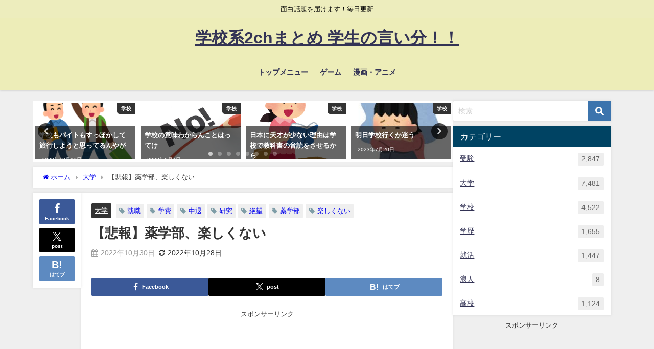

--- FILE ---
content_type: text/html; charset=UTF-8
request_url: https://satokitchen-deai.net/69899.html
body_size: 24633
content:
<!DOCTYPE html>
<html lang="ja">
<head>
<meta charset="utf-8">
<meta http-equiv="X-UA-Compatible" content="IE=edge">
<meta name="viewport" content="width=device-width, initial-scale=1" />
<title>【悲報】薬学部、楽しくない</title>
<meta name="description" content="1 : 2022/10/16(日)22:37:37 ID:e6uC5pBR0 つまんなさ過ぎる…">
<meta name="thumbnail" content="https://satokitchen-deai.net/wp-content/uploads/2021/10/薬学部1013-150x150.png" /><!-- Diver OGP -->
<meta property="og:locale" content="ja_JP" />
<meta property="og:title" content="【悲報】薬学部、楽しくない" />
<meta property="og:description" content="1 : 2022/10/16(日)22:37:37 ID:e6uC5pBR0 つまんなさ過ぎる…" />
<meta property="og:type" content="article" />
<meta property="og:url" content="https://satokitchen-deai.net/69899.html" />
<meta property="og:image" content="https://satokitchen-deai.net/wp-content/uploads/2021/10/薬学部1013.png" />
<meta property="og:site_name" content="学校系2chまとめ 学生の言い分！！" />
<meta name="twitter:card" content="summary_large_image" />
<meta name="twitter:title" content="【悲報】薬学部、楽しくない" />
<meta name="twitter:url" content="https://satokitchen-deai.net/69899.html" />
<meta name="twitter:description" content="1 : 2022/10/16(日)22:37:37 ID:e6uC5pBR0 つまんなさ過ぎる…" />
<meta name="twitter:image" content="https://satokitchen-deai.net/wp-content/uploads/2021/10/薬学部1013.png" />
<!-- / Diver OGP -->
<link rel="canonical" href="https://satokitchen-deai.net/69899.html">
<link rel="shortcut icon" href="">
<!--[if IE]>
		<link rel="shortcut icon" href="">
<![endif]-->
<link rel="apple-touch-icon" href="" />
<meta name='robots' content='max-image-preview' />
<link rel='dns-prefetch' href='//cdnjs.cloudflare.com' />
<link rel="alternate" type="application/rss+xml" title="学校系2chまとめ 学生の言い分！！ &raquo; フィード" href="https://satokitchen-deai.net/feed" />
<link rel="alternate" type="application/rss+xml" title="学校系2chまとめ 学生の言い分！！ &raquo; コメントフィード" href="https://satokitchen-deai.net/comments/feed" />
<link rel="alternate" type="application/rss+xml" title="学校系2chまとめ 学生の言い分！！ &raquo; 【悲報】薬学部、楽しくない のコメントのフィード" href="https://satokitchen-deai.net/69899.html/feed" />
<link rel="alternate" title="oEmbed (JSON)" type="application/json+oembed" href="https://satokitchen-deai.net/wp-json/oembed/1.0/embed?url=https%3A%2F%2Fsatokitchen-deai.net%2F69899.html" />
<link rel="alternate" title="oEmbed (XML)" type="text/xml+oembed" href="https://satokitchen-deai.net/wp-json/oembed/1.0/embed?url=https%3A%2F%2Fsatokitchen-deai.net%2F69899.html&#038;format=xml" />
<style id='wp-img-auto-sizes-contain-inline-css' type='text/css'>
img:is([sizes=auto i],[sizes^="auto," i]){contain-intrinsic-size:3000px 1500px}
/*# sourceURL=wp-img-auto-sizes-contain-inline-css */
</style>
<link rel='stylesheet'  href='https://satokitchen-deai.net/wp-content/plugins/litespeed-cache/assets/css/litespeed-dummy.css?ver=6.9&#038;theme=6.1.21'  media='all'>
<link rel='stylesheet'  href='https://satokitchen-deai.net/wp-includes/css/dist/block-library/style.min.css?ver=6.9&#038;theme=6.1.21'  media='all'>
<style id='global-styles-inline-css' type='text/css'>
:root{--wp--preset--aspect-ratio--square: 1;--wp--preset--aspect-ratio--4-3: 4/3;--wp--preset--aspect-ratio--3-4: 3/4;--wp--preset--aspect-ratio--3-2: 3/2;--wp--preset--aspect-ratio--2-3: 2/3;--wp--preset--aspect-ratio--16-9: 16/9;--wp--preset--aspect-ratio--9-16: 9/16;--wp--preset--color--black: #000000;--wp--preset--color--cyan-bluish-gray: #abb8c3;--wp--preset--color--white: #ffffff;--wp--preset--color--pale-pink: #f78da7;--wp--preset--color--vivid-red: #cf2e2e;--wp--preset--color--luminous-vivid-orange: #ff6900;--wp--preset--color--luminous-vivid-amber: #fcb900;--wp--preset--color--light-green-cyan: #7bdcb5;--wp--preset--color--vivid-green-cyan: #00d084;--wp--preset--color--pale-cyan-blue: #8ed1fc;--wp--preset--color--vivid-cyan-blue: #0693e3;--wp--preset--color--vivid-purple: #9b51e0;--wp--preset--color--light-blue: #70b8f1;--wp--preset--color--light-red: #ff8178;--wp--preset--color--light-green: #2ac113;--wp--preset--color--light-yellow: #ffe822;--wp--preset--color--light-orange: #ffa30d;--wp--preset--color--blue: #00f;--wp--preset--color--red: #f00;--wp--preset--color--purple: #674970;--wp--preset--color--gray: #ccc;--wp--preset--gradient--vivid-cyan-blue-to-vivid-purple: linear-gradient(135deg,rgb(6,147,227) 0%,rgb(155,81,224) 100%);--wp--preset--gradient--light-green-cyan-to-vivid-green-cyan: linear-gradient(135deg,rgb(122,220,180) 0%,rgb(0,208,130) 100%);--wp--preset--gradient--luminous-vivid-amber-to-luminous-vivid-orange: linear-gradient(135deg,rgb(252,185,0) 0%,rgb(255,105,0) 100%);--wp--preset--gradient--luminous-vivid-orange-to-vivid-red: linear-gradient(135deg,rgb(255,105,0) 0%,rgb(207,46,46) 100%);--wp--preset--gradient--very-light-gray-to-cyan-bluish-gray: linear-gradient(135deg,rgb(238,238,238) 0%,rgb(169,184,195) 100%);--wp--preset--gradient--cool-to-warm-spectrum: linear-gradient(135deg,rgb(74,234,220) 0%,rgb(151,120,209) 20%,rgb(207,42,186) 40%,rgb(238,44,130) 60%,rgb(251,105,98) 80%,rgb(254,248,76) 100%);--wp--preset--gradient--blush-light-purple: linear-gradient(135deg,rgb(255,206,236) 0%,rgb(152,150,240) 100%);--wp--preset--gradient--blush-bordeaux: linear-gradient(135deg,rgb(254,205,165) 0%,rgb(254,45,45) 50%,rgb(107,0,62) 100%);--wp--preset--gradient--luminous-dusk: linear-gradient(135deg,rgb(255,203,112) 0%,rgb(199,81,192) 50%,rgb(65,88,208) 100%);--wp--preset--gradient--pale-ocean: linear-gradient(135deg,rgb(255,245,203) 0%,rgb(182,227,212) 50%,rgb(51,167,181) 100%);--wp--preset--gradient--electric-grass: linear-gradient(135deg,rgb(202,248,128) 0%,rgb(113,206,126) 100%);--wp--preset--gradient--midnight: linear-gradient(135deg,rgb(2,3,129) 0%,rgb(40,116,252) 100%);--wp--preset--font-size--small: .8em;--wp--preset--font-size--medium: 1em;--wp--preset--font-size--large: 1.2em;--wp--preset--font-size--x-large: 42px;--wp--preset--font-size--xlarge: 1.5em;--wp--preset--font-size--xxlarge: 2em;--wp--preset--spacing--20: 0.44rem;--wp--preset--spacing--30: 0.67rem;--wp--preset--spacing--40: 1rem;--wp--preset--spacing--50: 1.5rem;--wp--preset--spacing--60: 2.25rem;--wp--preset--spacing--70: 3.38rem;--wp--preset--spacing--80: 5.06rem;--wp--preset--shadow--natural: 6px 6px 9px rgba(0, 0, 0, 0.2);--wp--preset--shadow--deep: 12px 12px 50px rgba(0, 0, 0, 0.4);--wp--preset--shadow--sharp: 6px 6px 0px rgba(0, 0, 0, 0.2);--wp--preset--shadow--outlined: 6px 6px 0px -3px rgb(255, 255, 255), 6px 6px rgb(0, 0, 0);--wp--preset--shadow--crisp: 6px 6px 0px rgb(0, 0, 0);--wp--custom--spacing--small: max(1.25rem, 5vw);--wp--custom--spacing--medium: clamp(2rem, 8vw, calc(4 * var(--wp--style--block-gap)));--wp--custom--spacing--large: clamp(4rem, 10vw, 8rem);--wp--custom--spacing--outer: var(--wp--custom--spacing--small, 1.25rem);--wp--custom--typography--font-size--huge: clamp(2.25rem, 4vw, 2.75rem);--wp--custom--typography--font-size--gigantic: clamp(2.75rem, 6vw, 3.25rem);--wp--custom--typography--font-size--colossal: clamp(3.25rem, 8vw, 6.25rem);--wp--custom--typography--line-height--tiny: 1.15;--wp--custom--typography--line-height--small: 1.2;--wp--custom--typography--line-height--medium: 1.4;--wp--custom--typography--line-height--normal: 1.6;}:root { --wp--style--global--content-size: 769px;--wp--style--global--wide-size: 1240px; }:where(body) { margin: 0; }.wp-site-blocks > .alignleft { float: left; margin-right: 2em; }.wp-site-blocks > .alignright { float: right; margin-left: 2em; }.wp-site-blocks > .aligncenter { justify-content: center; margin-left: auto; margin-right: auto; }:where(.wp-site-blocks) > * { margin-block-start: 1.5em; margin-block-end: 0; }:where(.wp-site-blocks) > :first-child { margin-block-start: 0; }:where(.wp-site-blocks) > :last-child { margin-block-end: 0; }:root { --wp--style--block-gap: 1.5em; }:root :where(.is-layout-flow) > :first-child{margin-block-start: 0;}:root :where(.is-layout-flow) > :last-child{margin-block-end: 0;}:root :where(.is-layout-flow) > *{margin-block-start: 1.5em;margin-block-end: 0;}:root :where(.is-layout-constrained) > :first-child{margin-block-start: 0;}:root :where(.is-layout-constrained) > :last-child{margin-block-end: 0;}:root :where(.is-layout-constrained) > *{margin-block-start: 1.5em;margin-block-end: 0;}:root :where(.is-layout-flex){gap: 1.5em;}:root :where(.is-layout-grid){gap: 1.5em;}.is-layout-flow > .alignleft{float: left;margin-inline-start: 0;margin-inline-end: 2em;}.is-layout-flow > .alignright{float: right;margin-inline-start: 2em;margin-inline-end: 0;}.is-layout-flow > .aligncenter{margin-left: auto !important;margin-right: auto !important;}.is-layout-constrained > .alignleft{float: left;margin-inline-start: 0;margin-inline-end: 2em;}.is-layout-constrained > .alignright{float: right;margin-inline-start: 2em;margin-inline-end: 0;}.is-layout-constrained > .aligncenter{margin-left: auto !important;margin-right: auto !important;}.is-layout-constrained > :where(:not(.alignleft):not(.alignright):not(.alignfull)){max-width: var(--wp--style--global--content-size);margin-left: auto !important;margin-right: auto !important;}.is-layout-constrained > .alignwide{max-width: var(--wp--style--global--wide-size);}body .is-layout-flex{display: flex;}.is-layout-flex{flex-wrap: wrap;align-items: center;}.is-layout-flex > :is(*, div){margin: 0;}body .is-layout-grid{display: grid;}.is-layout-grid > :is(*, div){margin: 0;}body{padding-top: 0px;padding-right: 0px;padding-bottom: 0px;padding-left: 0px;}:root :where(.wp-element-button, .wp-block-button__link){background-color: #32373c;border-width: 0;color: #fff;font-family: inherit;font-size: inherit;font-style: inherit;font-weight: inherit;letter-spacing: inherit;line-height: inherit;padding-top: calc(0.667em + 2px);padding-right: calc(1.333em + 2px);padding-bottom: calc(0.667em + 2px);padding-left: calc(1.333em + 2px);text-decoration: none;text-transform: inherit;}.has-black-color{color: var(--wp--preset--color--black) !important;}.has-cyan-bluish-gray-color{color: var(--wp--preset--color--cyan-bluish-gray) !important;}.has-white-color{color: var(--wp--preset--color--white) !important;}.has-pale-pink-color{color: var(--wp--preset--color--pale-pink) !important;}.has-vivid-red-color{color: var(--wp--preset--color--vivid-red) !important;}.has-luminous-vivid-orange-color{color: var(--wp--preset--color--luminous-vivid-orange) !important;}.has-luminous-vivid-amber-color{color: var(--wp--preset--color--luminous-vivid-amber) !important;}.has-light-green-cyan-color{color: var(--wp--preset--color--light-green-cyan) !important;}.has-vivid-green-cyan-color{color: var(--wp--preset--color--vivid-green-cyan) !important;}.has-pale-cyan-blue-color{color: var(--wp--preset--color--pale-cyan-blue) !important;}.has-vivid-cyan-blue-color{color: var(--wp--preset--color--vivid-cyan-blue) !important;}.has-vivid-purple-color{color: var(--wp--preset--color--vivid-purple) !important;}.has-light-blue-color{color: var(--wp--preset--color--light-blue) !important;}.has-light-red-color{color: var(--wp--preset--color--light-red) !important;}.has-light-green-color{color: var(--wp--preset--color--light-green) !important;}.has-light-yellow-color{color: var(--wp--preset--color--light-yellow) !important;}.has-light-orange-color{color: var(--wp--preset--color--light-orange) !important;}.has-blue-color{color: var(--wp--preset--color--blue) !important;}.has-red-color{color: var(--wp--preset--color--red) !important;}.has-purple-color{color: var(--wp--preset--color--purple) !important;}.has-gray-color{color: var(--wp--preset--color--gray) !important;}.has-black-background-color{background-color: var(--wp--preset--color--black) !important;}.has-cyan-bluish-gray-background-color{background-color: var(--wp--preset--color--cyan-bluish-gray) !important;}.has-white-background-color{background-color: var(--wp--preset--color--white) !important;}.has-pale-pink-background-color{background-color: var(--wp--preset--color--pale-pink) !important;}.has-vivid-red-background-color{background-color: var(--wp--preset--color--vivid-red) !important;}.has-luminous-vivid-orange-background-color{background-color: var(--wp--preset--color--luminous-vivid-orange) !important;}.has-luminous-vivid-amber-background-color{background-color: var(--wp--preset--color--luminous-vivid-amber) !important;}.has-light-green-cyan-background-color{background-color: var(--wp--preset--color--light-green-cyan) !important;}.has-vivid-green-cyan-background-color{background-color: var(--wp--preset--color--vivid-green-cyan) !important;}.has-pale-cyan-blue-background-color{background-color: var(--wp--preset--color--pale-cyan-blue) !important;}.has-vivid-cyan-blue-background-color{background-color: var(--wp--preset--color--vivid-cyan-blue) !important;}.has-vivid-purple-background-color{background-color: var(--wp--preset--color--vivid-purple) !important;}.has-light-blue-background-color{background-color: var(--wp--preset--color--light-blue) !important;}.has-light-red-background-color{background-color: var(--wp--preset--color--light-red) !important;}.has-light-green-background-color{background-color: var(--wp--preset--color--light-green) !important;}.has-light-yellow-background-color{background-color: var(--wp--preset--color--light-yellow) !important;}.has-light-orange-background-color{background-color: var(--wp--preset--color--light-orange) !important;}.has-blue-background-color{background-color: var(--wp--preset--color--blue) !important;}.has-red-background-color{background-color: var(--wp--preset--color--red) !important;}.has-purple-background-color{background-color: var(--wp--preset--color--purple) !important;}.has-gray-background-color{background-color: var(--wp--preset--color--gray) !important;}.has-black-border-color{border-color: var(--wp--preset--color--black) !important;}.has-cyan-bluish-gray-border-color{border-color: var(--wp--preset--color--cyan-bluish-gray) !important;}.has-white-border-color{border-color: var(--wp--preset--color--white) !important;}.has-pale-pink-border-color{border-color: var(--wp--preset--color--pale-pink) !important;}.has-vivid-red-border-color{border-color: var(--wp--preset--color--vivid-red) !important;}.has-luminous-vivid-orange-border-color{border-color: var(--wp--preset--color--luminous-vivid-orange) !important;}.has-luminous-vivid-amber-border-color{border-color: var(--wp--preset--color--luminous-vivid-amber) !important;}.has-light-green-cyan-border-color{border-color: var(--wp--preset--color--light-green-cyan) !important;}.has-vivid-green-cyan-border-color{border-color: var(--wp--preset--color--vivid-green-cyan) !important;}.has-pale-cyan-blue-border-color{border-color: var(--wp--preset--color--pale-cyan-blue) !important;}.has-vivid-cyan-blue-border-color{border-color: var(--wp--preset--color--vivid-cyan-blue) !important;}.has-vivid-purple-border-color{border-color: var(--wp--preset--color--vivid-purple) !important;}.has-light-blue-border-color{border-color: var(--wp--preset--color--light-blue) !important;}.has-light-red-border-color{border-color: var(--wp--preset--color--light-red) !important;}.has-light-green-border-color{border-color: var(--wp--preset--color--light-green) !important;}.has-light-yellow-border-color{border-color: var(--wp--preset--color--light-yellow) !important;}.has-light-orange-border-color{border-color: var(--wp--preset--color--light-orange) !important;}.has-blue-border-color{border-color: var(--wp--preset--color--blue) !important;}.has-red-border-color{border-color: var(--wp--preset--color--red) !important;}.has-purple-border-color{border-color: var(--wp--preset--color--purple) !important;}.has-gray-border-color{border-color: var(--wp--preset--color--gray) !important;}.has-vivid-cyan-blue-to-vivid-purple-gradient-background{background: var(--wp--preset--gradient--vivid-cyan-blue-to-vivid-purple) !important;}.has-light-green-cyan-to-vivid-green-cyan-gradient-background{background: var(--wp--preset--gradient--light-green-cyan-to-vivid-green-cyan) !important;}.has-luminous-vivid-amber-to-luminous-vivid-orange-gradient-background{background: var(--wp--preset--gradient--luminous-vivid-amber-to-luminous-vivid-orange) !important;}.has-luminous-vivid-orange-to-vivid-red-gradient-background{background: var(--wp--preset--gradient--luminous-vivid-orange-to-vivid-red) !important;}.has-very-light-gray-to-cyan-bluish-gray-gradient-background{background: var(--wp--preset--gradient--very-light-gray-to-cyan-bluish-gray) !important;}.has-cool-to-warm-spectrum-gradient-background{background: var(--wp--preset--gradient--cool-to-warm-spectrum) !important;}.has-blush-light-purple-gradient-background{background: var(--wp--preset--gradient--blush-light-purple) !important;}.has-blush-bordeaux-gradient-background{background: var(--wp--preset--gradient--blush-bordeaux) !important;}.has-luminous-dusk-gradient-background{background: var(--wp--preset--gradient--luminous-dusk) !important;}.has-pale-ocean-gradient-background{background: var(--wp--preset--gradient--pale-ocean) !important;}.has-electric-grass-gradient-background{background: var(--wp--preset--gradient--electric-grass) !important;}.has-midnight-gradient-background{background: var(--wp--preset--gradient--midnight) !important;}.has-small-font-size{font-size: var(--wp--preset--font-size--small) !important;}.has-medium-font-size{font-size: var(--wp--preset--font-size--medium) !important;}.has-large-font-size{font-size: var(--wp--preset--font-size--large) !important;}.has-x-large-font-size{font-size: var(--wp--preset--font-size--x-large) !important;}.has-xlarge-font-size{font-size: var(--wp--preset--font-size--xlarge) !important;}.has-xxlarge-font-size{font-size: var(--wp--preset--font-size--xxlarge) !important;}
/*# sourceURL=global-styles-inline-css */
</style>

<link rel='stylesheet'  href='https://satokitchen-deai.net/wp-content/plugins/contact-form-7/includes/css/styles.css?ver=6.1.4&#038;theme=6.1.21'  media='all'>
<link rel='stylesheet'  href='https://satokitchen-deai.net/wp-content/themes/diver/css/style.min.css?ver=6.9&#038;theme=6.1.21'  media='all'>
<link rel='stylesheet'  href='https://satokitchen-deai.net/wp-content/themes/diver_child/style.css?theme=6.1.21'  media='all'>
<script type="text/javascript"src="https://satokitchen-deai.net/wp-includes/js/jquery/jquery.min.js?ver=3.7.1&amp;theme=6.1.21" id="jquery-core-js"></script>
<script type="text/javascript"src="https://satokitchen-deai.net/wp-includes/js/jquery/jquery-migrate.min.js?ver=3.4.1&amp;theme=6.1.21" id="jquery-migrate-js"></script>
<link rel="https://api.w.org/" href="https://satokitchen-deai.net/wp-json/" /><link rel="alternate" title="JSON" type="application/json" href="https://satokitchen-deai.net/wp-json/wp/v2/posts/69899" /><link rel="EditURI" type="application/rsd+xml" title="RSD" href="https://satokitchen-deai.net/xmlrpc.php?rsd" />
<meta name="generator" content="WordPress 6.9" />
<link rel='shortlink' href='https://satokitchen-deai.net/?p=69899' />
      <script>
      (function(i,s,o,g,r,a,m){i['GoogleAnalyticsObject']=r;i[r]=i[r]||function(){(i[r].q=i[r].q||[]).push(arguments)},i[r].l=1*new Date();a=s.createElement(o),m=s.getElementsByTagName(o)[0];a.async=1;a.src=g;m.parentNode.insertBefore(a,m)})(window,document,'script','//www.google-analytics.com/analytics.js','ga');ga('create',"UA-73454697-8",'auto');ga('send','pageview');</script>
      <!-- Google tag (gtag.js) -->
<script async src="https://www.googletagmanager.com/gtag/js?id=G-M1WDNJBN8L"></script>
<script>
  window.dataLayer = window.dataLayer || [];
  function gtag(){dataLayer.push(arguments);}
  gtag('js', new Date());

  gtag('config', 'G-M1WDNJBN8L');
</script><script type="application/ld+json" class="json-ld">[
    {
        "@context": "https://schema.org",
        "@type": "BlogPosting",
        "mainEntityOfPage": {
            "@type": "WebPage",
            "@id": "https://satokitchen-deai.net/69899.html"
        },
        "headline": "【悲報】薬学部、楽しくない",
        "image": [
            "https://satokitchen-deai.net/wp-content/uploads/2021/10/薬学部1013.png",
            "https://satokitchen-deai.net/wp-content/uploads/2021/10/薬学部1013-300x300.png",
            "https://satokitchen-deai.net/wp-content/uploads/2021/10/薬学部1013-150x150.png"
        ],
        "description": "1 : 2022/10/16(日)22:37:37 ID:e6uC5pBR0 つまんなさ過ぎる…",
        "datePublished": "2022-10-30T20:32:34+09:00",
        "dateModified": "2022-10-28T22:29:25+09:00",
        "articleSection": [
            "大学"
        ],
        "author": {
            "@type": "Person",
            "name": "さときっちん２号",
            "url": "https://satokitchen-deai.net/author/satokitchen_wpd"
        },
        "publisher": {
            "@context": "http://schema.org",
            "@type": "Organization",
            "name": "学校系2chまとめ 学生の言い分！！",
            "description": "面白話題を届けます！毎日更新",
            "logo": null
        }
    }
]</script>
<style>body{background-image:url('');}</style> <style> #onlynav ul ul,#nav_fixed #nav ul ul,.header-logo #nav ul ul {visibility:hidden;opacity:0;transition:.2s ease-in-out;transform:translateY(10px);}#onlynav ul ul ul,#nav_fixed #nav ul ul ul,.header-logo #nav ul ul ul {transform:translateX(-20px) translateY(0);}#onlynav ul li:hover > ul,#nav_fixed #nav ul li:hover > ul,.header-logo #nav ul li:hover > ul{visibility:visible;opacity:1;transform:translateY(0);}#onlynav ul ul li:hover > ul,#nav_fixed #nav ul ul li:hover > ul,.header-logo #nav ul ul li:hover > ul{transform:translateX(0) translateY(0);}</style><style>body{background-color:#efefef;color:#333333;}:where(a){color:#333355;}:where(a):hover{color:#6495ED}:where(.content){color:#000;}:where(.content) a{color:#6f97bc;}:where(.content) a:hover{color:#6495ED;}.header-wrap,#header ul.sub-menu, #header ul.children,#scrollnav,.description_sp{background:#ededb8;color:#333333}.header-wrap a,#scrollnav a,div.logo_title{color:#333355;}.header-wrap a:hover,div.logo_title:hover{color:#6495ED}.drawer-nav-btn span{background-color:#333355;}.drawer-nav-btn:before,.drawer-nav-btn:after {border-color:#333355;}#scrollnav ul li a{background:rgba(255,255,255,.8);color:#505050}.header_small_menu{background:#ededbd;color:#000000}.header_small_menu a{color:#fff}.header_small_menu a:hover{color:#6495ED}#nav_fixed.fixed, #nav_fixed #nav ul ul{background:#ffffff;color:#333333}#nav_fixed.fixed a,#nav_fixed .logo_title{color:#333355}#nav_fixed.fixed a:hover{color:#6495ED}#nav_fixed .drawer-nav-btn:before,#nav_fixed .drawer-nav-btn:after{border-color:#333355;}#nav_fixed .drawer-nav-btn span{background-color:#333355;}#onlynav{background:#fff;color:#333}#onlynav ul li a{color:#333}#onlynav ul ul.sub-menu{background:#fff}#onlynav div > ul > li > a:before{border-color:#333}#onlynav ul > li:hover > a:hover,#onlynav ul>li:hover>a,#onlynav ul>li:hover li:hover>a,#onlynav ul li:hover ul li ul li:hover > a{background:#5d8ac1;color:#fff}#onlynav ul li ul li ul:before{border-left-color:#fff}#onlynav ul li:last-child ul li ul:before{border-right-color:#fff}#bigfooter{background:#fff;color:#333333}#bigfooter a{color:#333355}#bigfooter a:hover{color:#6495ED}#footer{background:#fff;color:#999}#footer a{color:#333355}#footer a:hover{color:#6495ED}#sidebar .widget{background:#fff;color:#333;}#sidebar .widget a{color:#333355;}#sidebar .widget a:hover{color:#6495ED;}.post-box-contents,#main-wrap #pickup_posts_container img,.hentry, #single-main .post-sub,.navigation,.single_thumbnail,.in_loop,#breadcrumb,.pickup-cat-list,.maintop-widget, .mainbottom-widget,#share_plz,.sticky-post-box,.catpage_content_wrap,.cat-post-main{background:#fff;}.post-box{border-color:#eee;}.drawer_content_title,.searchbox_content_title{background:#eee;color:#333;}.drawer-nav,#header_search{background:#fff}.drawer-nav,.drawer-nav a,#header_search,#header_search a{color:#000}#footer_sticky_menu{background:rgba(255,255,255,.8)}.footermenu_col{background:rgba(255,255,255,.8);color:#333;}a.page-numbers{background:#afafaf;color:#fff;}.pagination .current{background:#607d8b;color:#fff;}</style><style>@media screen and (min-width:1201px){#main-wrap,.header-wrap .header-logo,.header_small_content,.bigfooter_wrap,.footer_content,.container_top_widget,.container_bottom_widget{width:90%;}}@media screen and (max-width:1200px){ #main-wrap,.header-wrap .header-logo, .header_small_content, .bigfooter_wrap,.footer_content, .container_top_widget, .container_bottom_widget{width:96%;}}@media screen and (max-width:768px){#main-wrap,.header-wrap .header-logo,.header_small_content,.bigfooter_wrap,.footer_content,.container_top_widget,.container_bottom_widget{width:100%;}}@media screen and (min-width:960px){#sidebar {width:310px;}}</style><style>@media screen and (min-width:1201px){#main-wrap{width:90%;}}@media screen and (max-width:1200px){ #main-wrap{width:96%;}}</style><style type="text/css" id="diver-custom-heading-css">.content h2:where(:not([class])),:where(.is-editor-blocks) :where(.content) h2:not(.sc_heading){color:#fff;background-color:#000000;border-bottom:2px solid #000000;background:transparent;padding-left:0px;padding-right:0px;}.content h3:where(:not([class])),:where(.is-editor-blocks) :where(.content) h3:not(.sc_heading){color:#000;background-color:#000;border-radius:5px;}.content h4:where(:not([class])),:where(.is-editor-blocks) :where(.content) h4:not(.sc_heading){color:#000;background-color:#000;background:transparent;display:flex;align-items:center;padding:0px;}.content h4:where(:not([class])):before,:where(.is-editor-blocks) :where(.content) h4:not(.sc_heading):before{content:"";width:.6em;height:.6em;margin-right:.6em;background-color:#000;transform:rotate(45deg);}.content h5:where(:not([class])),:where(.is-editor-blocks) :where(.content) h5:not(.sc_heading){color:#000;}</style>		<style type="text/css" id="wp-custom-css">
			.article h2 { background-color:white ; border: none; }
.article h3 { border: none; }
.drawer-nav {
    width: 90%;
    max-width: 315px;
}		</style>
		
<script src="https://www.youtube.com/iframe_api"></script>

<link rel='stylesheet'  href='https://maxcdn.bootstrapcdn.com/font-awesome/4.7.0/css/font-awesome.min.css'  media='all'>
<link rel='stylesheet'  href='https://cdnjs.cloudflare.com/ajax/libs/lity/2.3.1/lity.min.css'  media='all'>
</head>
<body itemscope="itemscope" itemtype="http://schema.org/WebPage" class="wp-singular post-template-default single single-post postid-69899 single-format-standard wp-embed-responsive wp-theme-diver wp-child-theme-diver_child  l-sidebar-right">

<div id="container">
<!-- header -->
	<!-- lpページでは表示しない -->
	<div id="header" class="clearfix">
					<header class="header-wrap" role="banner" itemscope="itemscope" itemtype="http://schema.org/WPHeader">
			<div class="header_small_menu clearfix">
		<div class="header_small_content">
			<div id="description">面白話題を届けます！毎日更新</div>
			<nav class="header_small_menu_right" role="navigation" itemscope="itemscope" itemtype="http://scheme.org/SiteNavigationElement">
							</nav>
		</div>
	</div>

			<div class="header-logo clearfix">
				<!-- 	<button type="button" class="drawer-toggle drawer-hamburger">
	  <span class="sr-only">toggle navigation</span>
	  <span class="drawer-hamburger-icon"></span>
	</button> -->

	<div class="drawer-nav-btn-wrap"><span class="drawer-nav-btn"><span></span></span></div>



				<!-- /Navigation -->

								<div id="logo">
										<a href="https://satokitchen-deai.net/">
													<div class="logo_title">学校系2chまとめ 学生の言い分！！</div>
											</a>
				</div>
									<nav id="nav" role="navigation" itemscope="itemscope" itemtype="http://scheme.org/SiteNavigationElement">
						<div class="menu-%e3%82%b0%e3%83%ad%e3%83%bc%e3%83%90%e3%83%ab%e3%83%a1%e3%83%8b%e3%83%a5%e3%83%bc-container"><ul id="mainnavul" class="menu"><li id="menu-item-251" class="menu-item menu-item-type-custom menu-item-object-custom menu-item-home menu-item-251"><a href="http://satokitchen-deai.net/">トップメニュー</a></li>
<li id="menu-item-12383" class="menu-item menu-item-type-post_type menu-item-object-page menu-item-12383"><a href="https://satokitchen-deai.net/page-12381">ゲーム</a></li>
<li id="menu-item-13684" class="menu-item menu-item-type-post_type menu-item-object-page menu-item-13684"><a href="https://satokitchen-deai.net/page-13682">漫画・アニメ</a></li>
</ul></div>					</nav>
							</div>
		</header>
		<nav id="scrollnav" role="navigation" itemscope="itemscope" itemtype="http://scheme.org/SiteNavigationElement">
					</nav>
		
		<div id="nav_fixed">
		<div class="header-logo clearfix">
			<!-- Navigation -->
			<!-- 	<button type="button" class="drawer-toggle drawer-hamburger">
	  <span class="sr-only">toggle navigation</span>
	  <span class="drawer-hamburger-icon"></span>
	</button> -->

	<div class="drawer-nav-btn-wrap"><span class="drawer-nav-btn"><span></span></span></div>



			<!-- /Navigation -->
			<div class="logo clearfix">
				<a href="https://satokitchen-deai.net/">
											<div class="logo_title">学校系2chまとめ 学生の言い分！！</div>
									</a>
			</div>
					<nav id="nav" role="navigation" itemscope="itemscope" itemtype="http://scheme.org/SiteNavigationElement">
				<div class="menu-%e3%82%b0%e3%83%ad%e3%83%bc%e3%83%90%e3%83%ab%e3%83%a1%e3%83%8b%e3%83%a5%e3%83%bc-container"><ul id="fixnavul" class="menu"><li class="menu-item menu-item-type-custom menu-item-object-custom menu-item-home menu-item-251"><a href="http://satokitchen-deai.net/">トップメニュー</a></li>
<li class="menu-item menu-item-type-post_type menu-item-object-page menu-item-12383"><a href="https://satokitchen-deai.net/page-12381">ゲーム</a></li>
<li class="menu-item menu-item-type-post_type menu-item-object-page menu-item-13684"><a href="https://satokitchen-deai.net/page-13682">漫画・アニメ</a></li>
</ul></div>			</nav>
				</div>
	</div>
							</div>
	<div class="d_sp">
		</div>
	
	<div id="main-wrap">
	<!-- main -->
		<div class="l-main-container">
		<main id="single-main"  style="margin-right:-330px;padding-right:330px;" role="main">
					<div id='pickup_posts_container' class='slider-container pickup-slider'><ul class='pickup-posts slider-inner' data-slick='{"slidesToShow":4,"slidesToScroll":1,"autoplay":true,"autoplaySpeed":4000,"infinite":true,"arrows":true,"dots":true,"responsive":[{"breakpoint":1200,"settings":{"slidesToShow":3}},{"breakpoint":768,"settings":{"slidesToShow":2}}]}'><li class="pickup-posts__item"><a href="https://satokitchen-deai.net/45424.html" title="学校もバイトもすっぽかして旅行しようと思ってるんやが"><img src="[data-uri]" width="800" height="667" alt="学校もバイトもすっぽかして旅行しようと思ってるんやが" loading="lazy" data-src="https://satokitchen-deai.net/wp-content/uploads/2018/09/旅行0912.png" class="lazyload"><span class="pickup-cat post-category-%e5%ad%a6%e6%a0%a1 js-category-style">学校</span><div class="meta"><div class="pickup-title">学校もバイトもすっぽかして旅行しようと思ってるんやが</div><span class="pickup-dt">2020年10月12日</span></div></a></li><li class="pickup-posts__item"><a href="https://satokitchen-deai.net/74306.html" title="学校の意味わからんことはってけ"><img src="[data-uri]" width="500" height="311" alt="学校の意味わからんことはってけ" loading="lazy" data-src="https://satokitchen-deai.net/wp-content/uploads/2017/05/禁止行為.jpg" class="lazyload"><span class="pickup-cat post-category-%e5%ad%a6%e6%a0%a1 js-category-style">学校</span><div class="meta"><div class="pickup-title">学校の意味わからんことはってけ</div><span class="pickup-dt">2023年6月4日</span></div></a></li><li class="pickup-posts__item"><a href="https://satokitchen-deai.net/19900.html" title="日本に天才が少ない理由は学校で教科書の音読をさせるから"><img src="[data-uri]" width="719" height="800" alt="日本に天才が少ない理由は学校で教科書の音読をさせるから" loading="lazy" data-src="https://satokitchen-deai.net/wp-content/uploads/2018/10/音読1026.png" class="lazyload"><span class="pickup-cat post-category-%e5%ad%a6%e6%a0%a1 js-category-style">学校</span><div class="meta"><div class="pickup-title">日本に天才が少ない理由は学校で教科書の音読をさせるから</div><span class="pickup-dt">2018年10月28日</span></div></a></li><li class="pickup-posts__item"><a href="https://satokitchen-deai.net/75114.html" title="明日学校行くか迷う"><img src="[data-uri]" width="212" height="238" alt="明日学校行くか迷う" loading="lazy" data-src="https://satokitchen-deai.net/wp-content/uploads/2019/09/1105.jpg" class="lazyload"><span class="pickup-cat post-category-%e5%ad%a6%e6%a0%a1 js-category-style">学校</span><div class="meta"><div class="pickup-title">明日学校行くか迷う</div><span class="pickup-dt">2023年7月20日</span></div></a></li><li class="pickup-posts__item"><a href="https://satokitchen-deai.net/84347.html" title="小6受験生だけど質問ある？"><img src="[data-uri]" width="549" height="549" alt="小6受験生だけど質問ある？" loading="lazy" data-src="https://satokitchen-deai.net/wp-content/uploads/2025/01/受験生0703.png" class="lazyload"><span class="pickup-cat post-category-%e5%8f%97%e9%a8%93 js-category-style">受験</span><div class="meta"><div class="pickup-title">小6受験生だけど質問ある？</div><span class="pickup-dt">2025年1月22日</span></div></a></li><li class="pickup-posts__item"><a href="https://satokitchen-deai.net/78239.html" title="ワイって不登校のガキなんやが躁鬱かもしれん"><img src="[data-uri]" width="800" height="691" alt="ワイって不登校のガキなんやが躁鬱かもしれん" loading="lazy" data-src="https://satokitchen-deai.net/wp-content/uploads/2019/09/0116.png" class="lazyload"><span class="pickup-cat post-category-%e5%ad%a6%e6%a0%a1 js-category-style">学校</span><div class="meta"><div class="pickup-title">ワイって不登校のガキなんやが躁鬱かもしれん</div><span class="pickup-dt">2024年1月15日</span></div></a></li><li class="pickup-posts__item"><a href="https://satokitchen-deai.net/9393.html" title="ワイ24歳、学校に行きたくなくて咽び泣く"><img src="[data-uri]" width="212" height="238" alt="ワイ24歳、学校に行きたくなくて咽び泣く" loading="lazy" data-src="https://satokitchen-deai.net/wp-content/uploads/2017/12/咽び泣く1211.jpg" class="lazyload"><span class="pickup-cat post-category-%e5%ad%a6%e6%a0%a1 js-category-style">学校</span><div class="meta"><div class="pickup-title">ワイ24歳、学校に行きたくなくて咽び泣く</div><span class="pickup-dt">2017年12月12日</span></div></a></li><li class="pickup-posts__item"><a href="https://satokitchen-deai.net/83444.html" title="通信制高校生だけど質問ある？"><img src="[data-uri]" width="550" height="528" alt="通信制高校生だけど質問ある？" loading="lazy" data-src="https://satokitchen-deai.net/wp-content/uploads/2019/01/通信制0115.png" class="lazyload"><span class="pickup-cat post-category-%e9%ab%98%e6%a0%a1 js-category-style">高校</span><div class="meta"><div class="pickup-title">通信制高校生だけど質問ある？</div><span class="pickup-dt">2024年11月22日</span></div></a></li></ul></div>
								<div id="breadcrumb"><ul itemscope itemtype="http://schema.org/BreadcrumbList"><li itemprop="itemListElement" itemscope itemtype="http://schema.org/ListItem"><a href="https://satokitchen-deai.net/" itemprop="item"><span itemprop="name"><i class="fa fa-home" aria-hidden="true"></i> ホーム</span></a><meta itemprop="position" content="1" /></li><li itemprop="itemListElement" itemscope itemtype="http://schema.org/ListItem"><a href="https://satokitchen-deai.net/category/%e5%a4%a7%e5%ad%a6" itemprop="item"><span itemprop="name">大学</span></a><meta itemprop="position" content="2" /></li><li itemprop="itemListElement" itemscope itemtype="http://schema.org/ListItem"><span itemprop="name">【悲報】薬学部、楽しくない</span><meta itemprop="position" content="3" /></li></ul></div> 
					<div id="content_area" class="fadeIn animated">
						<div class="content_area_side">
	<div id="share_plz" class="sns">

		<a class='facebook' href='http://www.facebook.com/share.php?u=https://satokitchen-deai.net/?p=69899&title=【悲報】薬学部、楽しくない'><i class="fa fa-facebook"></i><span class='sns_name'>Facebook</span></a><a class='twitter' href='https://x.com/share?url=https://satokitchen-deai.net/?p=69899&text=【悲報】薬学部、楽しくない&tw_p=tweetbutton'><svg width="1200" height="1227" viewBox="0 0 1200 1227" fill="currentColor" xmlns="http://www.w3.org/2000/svg">
                <path d="M714.163 519.284L1160.89 0H1055.03L667.137 450.887L357.328 0H0L468.492 681.821L0 1226.37H105.866L515.491 750.218L842.672 1226.37H1200L714.137 519.284H714.163ZM569.165 687.828L521.697 619.934L144.011 79.6944H306.615L611.412 515.685L658.88 583.579L1055.08 1150.3H892.476L569.165 687.854V687.828Z"/>
                </svg><span class='sns_name'>post</span></a><a class='hatebu' href='https://b.hatena.ne.jp/add?mode=confirm&url=https://satokitchen-deai.net/?p=69899&title=【悲報】薬学部、楽しくない'><span class='sns_name'>はてブ</span></a>
	</div>
</div>
						<article id="post-69899" class="post-69899 post type-post status-publish format-standard has-post-thumbnail hentry category-7719 tag-423 tag-7195 tag-178 tag-4294 tag-3358 tag-1214 tag-8164">
							<header>
								<div class="post-meta clearfix">
									<div class="cat-tag">
																					<div class="single-post-category" style="background:"><a href="https://satokitchen-deai.net/category/%e5%a4%a7%e5%ad%a6" rel="category tag">大学</a></div>
																				<div class="tag"><a href="https://satokitchen-deai.net/tag/%e5%b0%b1%e8%81%b7" rel="tag">就職</a></div><div class="tag"><a href="https://satokitchen-deai.net/tag/%e5%ad%a6%e8%b2%bb" rel="tag">学費</a></div><div class="tag"><a href="https://satokitchen-deai.net/tag/%e4%b8%ad%e9%80%80" rel="tag">中退</a></div><div class="tag"><a href="https://satokitchen-deai.net/tag/%e7%a0%94%e7%a9%b6" rel="tag">研究</a></div><div class="tag"><a href="https://satokitchen-deai.net/tag/%e7%b5%b6%e6%9c%9b" rel="tag">絶望</a></div><div class="tag"><a href="https://satokitchen-deai.net/tag/%e8%96%ac%e5%ad%a6%e9%83%a8" rel="tag">薬学部</a></div><div class="tag"><a href="https://satokitchen-deai.net/tag/%e6%a5%bd%e3%81%97%e3%81%8f%e3%81%aa%e3%81%84" rel="tag">楽しくない</a></div>									</div>

									<h1 class="single-post-title entry-title">【悲報】薬学部、楽しくない</h1>
									<div class="post-meta-bottom">
																												<time class="single-post-date published updated" datetime="2022-10-30"><i class="fa fa-calendar" aria-hidden="true"></i>2022年10月30日</time>
																												<time class="single-post-date modified" datetime="2022-10-28"><i class="fa fa-refresh" aria-hidden="true"></i>2022年10月28日</time>
																		
									</div>
																	</div>
								    
            <div class="share-button sns big" >
                <a class='facebook' href='http://www.facebook.com/share.php?u=https://satokitchen-deai.net/?p=69899&title=【悲報】薬学部、楽しくない' target='_blank' rel='noopener noreferrer'><i class="fa fa-facebook"></i><span class='sns_name'>Facebook</span></a><a class='twitter' href='https://x.com/share?url=https://satokitchen-deai.net/?p=69899&text=【悲報】薬学部、楽しくない&tw_p=tweetbutton' target='_blank' rel='noopener noreferrer'><svg width="1200" height="1227" viewBox="0 0 1200 1227" fill="currentColor" xmlns="http://www.w3.org/2000/svg">
                <path d="M714.163 519.284L1160.89 0H1055.03L667.137 450.887L357.328 0H0L468.492 681.821L0 1226.37H105.866L515.491 750.218L842.672 1226.37H1200L714.137 519.284H714.163ZM569.165 687.828L521.697 619.934L144.011 79.6944H306.615L611.412 515.685L658.88 583.579L1055.08 1150.3H892.476L569.165 687.854V687.828Z"/>
                </svg><span class='sns_name'>post</span></a><a class='hatebu' href='https://b.hatena.ne.jp/add?mode=confirm&url=https://satokitchen-deai.net/?p=69899&title=【悲報】薬学部、楽しくない' target='_blank' rel='noopener noreferrer'><span class='sns_name'>はてブ</span></a><a class='line' href='https://line.me/R/msg/text/?【悲報】薬学部、楽しくない%0Ahttps://satokitchen-deai.net/?p=69899' target='_blank' rel='noopener noreferrer'><span class="text">LINE</span></a>    
        </div>
    							</header>
							<section class="single-post-main">
									            <div class="clearfix diver_widget_adarea">
                <div class="diver_widget_adlabel">スポンサーリンク</div>
                                    <div class="diver_ad"><script async src="//pagead2.googlesyndication.com/pagead/js/adsbygoogle.js"></script>
<!-- 01：more下 -->
<ins class="adsbygoogle"
     style="display:block"
     data-ad-client="ca-pub-5229143404860955"
     data-ad-slot="6864898000"
     data-ad-format="auto"
     data-full-width-responsive="true"></ins>
<script>
(adsbygoogle = window.adsbygoogle || []).push({});
</script></div>
                            </div>
            									

									<div class="content">
																		<div class=" t_h"><strong><em class=" specified" style="color: #000000; font-weight: bold;">1 : </em></strong><span style="color: gray; font-size: 8pt;" 8pt=""> 2022/10/16(日)22:37:37 <em class=" specified" style="color: #ff0000; background-color: #f0ffff; font-weight: bold;">ID:e6uC5pBR0</em></span></div>
<div class=" t_b" style="font-weight: bold; color: #0000cd;">つまんなさ過ぎる…</div>
<div><img decoding="async" src="https://satokitchen-deai.net/wp-content/uploads/2021/10/薬学部1013.png" width="400" alt="&quot;" /></div>
            <div class="clearfix diver_widget_adarea">
                <div class="diver_widget_adlabel">スポンサーリンク</div>
                                    <div class="col2"><div class="diver_ad"><p><script>
  (function () {
      var c = document.currentScript;
      var s;
      if (!c) {
          s = document.getElementsByTagName('script');
          c = s[s.length - 1];
      }
      var ifid = "IFTG" + Math.round(Math.random() * 10000000000) + "A" + Math.round(Math.random() * 10000000000);
      c.insertAdjacentHTML("afterend", '<iframe id="' + ifid + '" allowtransparency="true" scrolling="no" frameborder="0" marginwidth="0" marginheight="0" style="width:300px;height:250px;border:none;vertical-align:bottom;"></iframe>');
      var t = "%3C!DOCTYPE%20html%3E%3Chtml%3E%3Chead%3E%3Cstyle%3Ehtml%2Cbody%7Bpadding%3A0%3Bmargin%3A0%3Btext-align%3Acenter%3Bheight%3A250px%3B%7D%3C%2Fstyle%3E%3Cscript%20async%3D%22true%22%20src%3D%22https%3A%2F%2Fsecurepubads.g.doubleclick.net%2Ftag%2Fjs%2Fgpt.js%22%3E%3C%2Fscript%3E%0A%3Cscript%20async%3D%22true%22%20src%3D%22https%3A%2F%2Fjs.ad-stir.com%2Fjs%2Fhb%2Fv2%2Fadstir_hbwrap.js%22%3E%3C%2Fscript%3E%0A%0A%3Cscript%3E%0Avar%20googletag%20%3D%20googletag%20%7C%7C%20%7B%7D%3B%0Agoogletag.cmd%20%3D%20googletag.cmd%20%7C%7C%20%5B%5D%3B%0Avar%20adstirhb%20%3D%20adstirhb%20%7C%7C%20%7B%7D%3B%0Aadstirhb.q%20%3D%20adstirhb.q%20%7C%7C%20%5B%5D%3B%0A%3C%2Fscript%3E%0A%0A%3Cscript%3E%0Agoogletag.cmd.push(function%20()%20%7B%0Agoogletag.defineSlot('%2F34264398%2C22793095573%2Fadstir_11039_86812_240759'%2C%20%5B300%2C%20250%5D%2C%20'div-gpt-ad-1660540811590-0').addService(googletag.pubads())%3B%0Agoogletag.pubads().enableSingleRequest()%3B%0Agoogletag.pubads().disableInitialLoad()%3B%0Agoogletag.enableServices()%3B%0A%7D)%3B%0A%3C%2Fscript%3E%0A%0A%3Cscript%3E%0Aadstirhb.q.push(function%20()%20%7B%0Aadstirhb.init(%22MEDIA-99713736%22)%3B%0Aadstirhb.setUpPrebid()%3B%0Aadstirhb.setUpUAM()%3B%0Aadstirhb.run()%3B%0A%7D)%3B%0A%3C%2Fscript%3E%0A%0A%3Cscript%3E%0A%2F%2F%20failsafe%0AsetTimeout(function%20()%20%7B%0Aif%20(adstirhb.adserverRequestSent)%20%7B%0Areturn%3B%0A%7D%0Aadstirhb.adserverRequestSent%20%3D%20true%3B%0Agoogletag.cmd.push(function%20()%20%7B%0Agoogletag.pubads().refresh()%3B%0A%7D)%3B%0A%7D%2C%203000)%3B%0A%3C%2Fscript%3E%3C%2Fhead%3E%3Cbody%3E%3C!--%20%2F34264398%2C22793095573%2Fadstir_11039_86812_240759%20--%3E%0A%3Cdiv%20id%3D'div-gpt-ad-1660540811590-0'%3E%0A%3Cscript%3E%0Agoogletag.cmd.push(function()%20%7B%20googletag.display('div-gpt-ad-1660540811590-0')%3B%20%7D)%3B%0A%3C%2Fscript%3E%0A%3C%2Fdiv%3E%3C%2Fbody%3E%3C%2Fhtml%3E"
      var i = document.getElementById(ifid);
      var idoc = i.contentWindow ? i.contentWindow.document : i.contentDocument;
      idoc.open("text/html", "replace");
      idoc.write(decodeURIComponent(t));
      idoc.close();
  })();
</script></p>
</div></div>
                    <div class="col2"><div class="diver_ad">
<p><script>
  (function () {
      var c = document.currentScript;
      var s;
      if (!c) {
          s = document.getElementsByTagName('script');
          c = s[s.length - 1];
      }
      var ifid = "IFTG" + Math.round(Math.random() * 10000000000) + "A" + Math.round(Math.random() * 10000000000);
      c.insertAdjacentHTML("afterend", '<iframe id="' + ifid + '" allowtransparency="true" scrolling="no" frameborder="0" marginwidth="0" marginheight="0" style="width:300px;height:250px;border:none;vertical-align:bottom;"></iframe>');
      var t = "%3C!DOCTYPE%20html%3E%3Chtml%3E%3Chead%3E%3Cstyle%3Ehtml%2Cbody%7Bpadding%3A0%3Bmargin%3A0%3Btext-align%3Acenter%3Bheight%3A250px%3B%7D%3C%2Fstyle%3E%3Cscript%20async%3D%22true%22%20src%3D%22https%3A%2F%2Fsecurepubads.g.doubleclick.net%2Ftag%2Fjs%2Fgpt.js%22%3E%3C%2Fscript%3E%0A%3Cscript%20async%3D%22true%22%20src%3D%22https%3A%2F%2Fjs.ad-stir.com%2Fjs%2Fhb%2Fv2%2Fadstir_hbwrap.js%22%3E%3C%2Fscript%3E%0A%0A%3Cscript%3E%0Avar%20googletag%20%3D%20googletag%20%7C%7C%20%7B%7D%3B%0Agoogletag.cmd%20%3D%20googletag.cmd%20%7C%7C%20%5B%5D%3B%0Avar%20adstirhb%20%3D%20adstirhb%20%7C%7C%20%7B%7D%3B%0Aadstirhb.q%20%3D%20adstirhb.q%20%7C%7C%20%5B%5D%3B%0A%3C%2Fscript%3E%0A%0A%3Cscript%3E%0Agoogletag.cmd.push(function%20()%20%7B%0Agoogletag.defineSlot('%2F34264398%2C22793095573%2Fadstir_11039_86812_240759'%2C%20%5B300%2C%20250%5D%2C%20'div-gpt-ad-1660540811590-0').addService(googletag.pubads())%3B%0Agoogletag.pubads().enableSingleRequest()%3B%0Agoogletag.pubads().disableInitialLoad()%3B%0Agoogletag.enableServices()%3B%0A%7D)%3B%0A%3C%2Fscript%3E%0A%0A%3Cscript%3E%0Aadstirhb.q.push(function%20()%20%7B%0Aadstirhb.init(%22MEDIA-99713736%22)%3B%0Aadstirhb.setUpPrebid()%3B%0Aadstirhb.setUpUAM()%3B%0Aadstirhb.run()%3B%0A%7D)%3B%0A%3C%2Fscript%3E%0A%0A%3Cscript%3E%0A%2F%2F%20failsafe%0AsetTimeout(function%20()%20%7B%0Aif%20(adstirhb.adserverRequestSent)%20%7B%0Areturn%3B%0A%7D%0Aadstirhb.adserverRequestSent%20%3D%20true%3B%0Agoogletag.cmd.push(function%20()%20%7B%0Agoogletag.pubads().refresh()%3B%0A%7D)%3B%0A%7D%2C%203000)%3B%0A%3C%2Fscript%3E%3C%2Fhead%3E%3Cbody%3E%3C!--%20%2F34264398%2C22793095573%2Fadstir_11039_86812_240759%20--%3E%0A%3Cdiv%20id%3D'div-gpt-ad-1660540811590-0'%3E%0A%3Cscript%3E%0Agoogletag.cmd.push(function()%20%7B%20googletag.display('div-gpt-ad-1660540811590-0')%3B%20%7D)%3B%0A%3C%2Fscript%3E%0A%3C%2Fdiv%3E%3C%2Fbody%3E%3C%2Fhtml%3E"
      var i = document.getElementById(ifid);
      var idoc = i.contentWindow ? i.contentWindow.document : i.contentDocument;
      idoc.open("text/html", "replace");
      idoc.write(decodeURIComponent(t));
      idoc.close();
  })();
</script></p>

</div></div>
                            </div>
            
<div class=" t_h"><strong><em class=" specified" style="color: #000000; font-weight: bold;">2 : </em></strong><span style="color: gray; font-size: 8pt;" 8pt=""> 2022/10/16(日)22:38:03 <em class=" specified" style="color: #ff0000; background-color: #f0ffff; font-weight: bold;">ID:e6uC5pBR0</em></span></div>
<div class=" t_b" style="font-weight: bold; color: #0000cd;">ワイは薬学部に向いてなかったんや…</div>
<p>&nbsp;</p>
<div class=" t_h"><strong><em class=" specified" style="color: #000000; font-weight: bold;">5 : </em></strong><span style="color: gray; font-size: 8pt;" 8pt=""> 2022/10/16(日)22:39:01 <em class=" specified" style="color: #ff0000; background-color: #f0ffff; font-weight: bold;">ID:e6uC5pBR0</em></span></div>
<div class=" t_b" style="font-weight: bold; color: #0000cd;">なお今さら中退したら就職は絶望的な模様&#x1f607;</div>
<p>&nbsp;</p>
<div class=" t_h"><strong><em class=" specified" style="color: #000000; font-weight: bold;">6 : </em></strong><span style="color: gray; font-size: 8pt;" 8pt=""> 2022/10/16(日)22:39:01 <em class=" specified" style="color: #ff0000; background-color: #f0ffff; font-weight: bold;">ID:nkMi8vaid</em></span></div>
<div class=" t_b" style="font-weight: bold;">パパママにエグい額の学費出してもらっとるんや<br />
四の五の言わずにしっかりやれや</div>
<p>&nbsp;</p>
<div class=" t_h"><strong><em class=" specified" style="color: #000000; font-weight: bold;">55 : </em></strong><span style="color: gray; font-size: 8pt;" 8pt=""> unknown date <em class=" specified" style="color: #ff0000; background-color: #f0ffff; font-weight: bold;">unknown ID</em></span></div>
<div class=" t_b" style="font-weight: bold; color: #0000cd;">&gt;&gt;6</div>
<div class=" t_b" style="font-weight: bold;">これ</p>
<p>びっくりしたわ 医学部ほどではないが</p></div>
<p>&nbsp;</p>
<div class=" t_h"><strong><em class=" specified" style="color: #000000; font-weight: bold;">7 : </em></strong><span style="color: gray; font-size: 8pt;" 8pt=""> 2022/10/16(日)22:39:45 <em class=" specified" style="color: #ff0000; background-color: #f0ffff; font-weight: bold;">ID:lSaX/8HVa</em></span></div>
<div class=" t_b" style="font-weight: bold;">実習終わって飽きたわ<br />
モチベ皆無</div>
<p>&nbsp;</p>
<div class=" t_h"><strong><em class=" specified" style="color: #000000; font-weight: bold;">8 : </em></strong><span style="color: gray; font-size: 8pt;" 8pt=""> 2022/10/16(日)22:39:59 <em class=" specified" style="color: #ff0000; background-color: #f0ffff; font-weight: bold;">ID:J6aQNc230</em></span></div>
<div class=" t_b" style="font-weight: bold;">そうなんだすか？</div>
<p>&nbsp;</p>
<div class=" t_h"><strong><em class=" specified" style="color: #000000; font-weight: bold;">27 : </em></strong><span style="color: gray; font-size: 8pt;" 8pt=""> unknown date <em class=" specified" style="color: #ff0000; background-color: #f0ffff; font-weight: bold;">unknown ID</em></span></div>
<div class=" t_b" style="font-weight: bold; color: #0000cd;">&gt;&gt;8</div>
<div class=" t_b" style="font-weight: bold;">お前さんやばいやろ</div>
<p>&nbsp;</p>
<div class=" t_h"><strong><em class=" specified" style="color: #000000; font-weight: bold;">9 : </em></strong><span style="color: gray; font-size: 8pt;" 8pt=""> 2022/10/16(日)22:40:03 <em class=" specified" style="color: #ff0000; background-color: #f0ffff; font-weight: bold;">ID:Ci53IzEr0</em></span></div>
<div class=" t_b" style="font-weight: bold;">何回生や？<br />
まあ授業ぎっしりよな</div>
<p>&nbsp;</p>
<div class=" t_h"><strong><em class=" specified" style="color: #000000; font-weight: bold;">20 : </em></strong><span style="color: gray; font-size: 8pt;" 8pt=""> 2022/10/16(日)22:42:09 <em class=" specified" style="color: #ff0000; background-color: #f0ffff; font-weight: bold;">ID:e6uC5pBR0</em></span></div>
<div class=" t_b" style="font-weight: bold; color: #0000cd;">&gt;&gt;9<br />
二回生や<br />
専門科目増えてきて苦しんどる</div>
<p>&nbsp;</p>
<div class=" t_h"><strong><em class=" specified" style="color: #000000; font-weight: bold;">35 : </em></strong><span style="color: gray; font-size: 8pt;" 8pt=""> unknown date <em class=" specified" style="color: #ff0000; background-color: #f0ffff; font-weight: bold;">unknown ID</em></span></div>
<div class=" t_b" style="font-weight: bold; color: #0000cd;">&gt;&gt;20</div>
<div class=" t_b" style="font-weight: bold;">薬学部は他の理系と違い特殊で、化学、物理、生物、動態、薬剤、薬理、疾病、放射化学、法律、天然物化学、薬局管理、輸液などあらゆる理系の分野を一通りやる。<br />
3回生までに一通りやると思うから、その中から興味のあるもの選んで研究していけばいいのよ<br />
適当にやろうぜ</div>
<p>&nbsp;</p>
<div class=" t_h"><strong><em class=" specified" style="color: #000000; font-weight: bold;">11 : </em></strong><span style="color: gray; font-size: 8pt;" 8pt=""> 2022/10/16(日)22:40:33 <em class=" specified" style="color: #ff0000; background-color: #f0ffff; font-weight: bold;">ID:TCntEYM80</em></span></div>
<div class=" t_b" style="font-weight: bold;">たった四年の辛抱やろ</div>
<p>&nbsp;</p>
<div class=" t_h"><strong><em class=" specified" style="color: #000000; font-weight: bold;">13 : </em></strong><span style="color: gray; font-size: 8pt;" 8pt=""> 2022/10/16(日)22:40:39 <em class=" specified" style="color: #ff0000; background-color: #f0ffff; font-weight: bold;">ID:f3aCwQDPa</em></span></div>
<div class=" t_b" style="font-weight: bold;">偏差値は？</div>
<p>&nbsp;</p>
<div class=" t_h"><strong><em class=" specified" style="color: #000000; font-weight: bold;">14 : </em></strong><span style="color: gray; font-size: 8pt;" 8pt=""> 2022/10/16(日)22:41:01 <em class=" specified" style="color: #ff0000; background-color: #f0ffff; font-weight: bold;">ID:e6uC5pBR0</em></span></div>
<div class=" t_b" style="font-weight: bold; color: #0000cd;">薬学が楽しくなさすぎる…</div>
<p>&nbsp;</p>
<div class=" t_h"><strong><em class=" specified" style="color: #000000; font-weight: bold;">15 : </em></strong><span style="color: gray; font-size: 8pt;" 8pt=""> 2022/10/16(日)22:41:10 <em class=" specified" style="color: #ff0000; background-color: #f0ffff; font-weight: bold;">ID:lSaX/8HVa</em></span></div>
<div class=" t_b" style="font-weight: bold;">中退奴何してるんだろうなぁ</div>
<p>&nbsp;</p>
<div class=" t_h"><strong><em class=" specified" style="color: #000000; font-weight: bold;">17 : </em></strong><span style="color: gray; font-size: 8pt;" 8pt=""> 2022/10/16(日)22:41:40 <em class=" specified" style="color: #ff0000; background-color: #f0ffff; font-weight: bold;">ID:vBr6yQOVp</em></span></div>
<div class=" t_b" style="font-weight: bold;">薬剤師は魅力的やけど無理やと思ったら編入したら？薬学いけたなら割と選択肢あるやろ</div>
<p>&nbsp;</p>
<div class=" t_h"><strong><em class=" specified" style="color: #000000; font-weight: bold;">18 : </em></strong><span style="color: gray; font-size: 8pt;" 8pt=""> 2022/10/16(日)22:41:48 <em class=" specified" style="color: #ff0000; background-color: #f0ffff; font-weight: bold;">ID:9dcWyrIx0</em></span></div>
<div class=" t_b" style="font-weight: bold;">薬って何から作ってんのかずっと疑問だから教えてくれ<br />
鉱石？薬草？熊の肝？</div>
<p>&nbsp;</p>
<div class=" t_h"><strong><em class=" specified" style="color: #000000; font-weight: bold;">19 : </em></strong><span style="color: gray; font-size: 8pt;" 8pt=""> 2022/10/16(日)22:42:08 <em class=" specified" style="color: #ff0000; background-color: #f0ffff; font-weight: bold;">ID:cezGRotb0</em></span></div>
<div class=" t_b" style="font-weight: bold;">もし世界が崩壊して法律がなくなったと仮定したら薬学部の知識あったらブラックジャック出来ると思う？</div>
<p>&nbsp;</p>
<div class=" t_h"><strong><em class=" specified" style="color: #000000; font-weight: bold;">24 : </em></strong><span style="color: gray; font-size: 8pt;" 8pt=""> 2022/10/16(日)22:43:51 <em class=" specified" style="color: #ff0000; background-color: #f0ffff; font-weight: bold;">ID:TCntEYM80</em></span></div>
<div class=" t_b" style="font-weight: bold; color: #0000cd;">&gt;&gt;19</div>
<div class=" t_b" style="font-weight: bold;">お前みたいな考えの奴が書いたのが<br />
異世界薬局って作品や</div>
<p>&nbsp;</p>
<div id="widget-in-article2" class="widgets">            <div class="clearfix diver_widget_adarea">
                <div class="diver_widget_adlabel">スポンサーリンク</div>
                                    <div class="diver_ad"><script async src="//pagead2.googlesyndication.com/pagead/js/adsbygoogle.js"></script>
<!-- 02_記事中1 -->
<ins class="adsbygoogle"
     style="display:block"
     data-ad-client="ca-pub-5229143404860955"
     data-ad-slot="3264814631"
     data-ad-format="auto"
     data-full-width-responsive="true"></ins>
<script>
(adsbygoogle = window.adsbygoogle || []).push({});
</script></div>
                            </div>
            </div><h2></h2>
<div class=" t_h"><strong><em class=" specified" style="color: #000000; font-weight: bold;">21 : </em></strong><span style="color: gray; font-size: 8pt;" 8pt=""> 2022/10/16(日)22:42:14 <em class=" specified" style="color: #ff0000; background-color: #f0ffff; font-weight: bold;">ID:Lfv67rea0</em></span></div>
<div class=" t_b" style="font-weight: bold;">戦争になった時に徴兵されなさそう</div>
<p>&nbsp;</p>
<div class=" t_h"><strong><em class=" specified" style="color: #000000; font-weight: bold;">23 : </em></strong><span style="color: gray; font-size: 8pt;" 8pt=""> 2022/10/16(日)22:43:27 <em class=" specified" style="color: #ff0000; background-color: #f0ffff; font-weight: bold;">ID:033aUr490</em></span></div>
<div class=" t_b" style="font-weight: bold;">卒業すればレジ打ちと袋詰めしてるだけで一生安泰やぞ</div>
<p>&nbsp;</p>
<div class=" t_h"><strong><em class=" specified" style="color: #000000; font-weight: bold;">26 : </em></strong><span style="color: gray; font-size: 8pt;" 8pt=""> unknown date <em class=" specified" style="color: #ff0000; background-color: #f0ffff; font-weight: bold;">unknown ID</em></span></div>
<div class=" t_b" style="font-weight: bold;">一回生の頃のワイ「おっ！成績ええやん！ワイは天才やなー」<br />
二回生ワイ「…シテ…コロシテ…」</div>
<p>&nbsp;</p>
<div class=" t_h"><strong><em class=" specified" style="color: #000000; font-weight: bold;">28 : </em></strong><span style="color: gray; font-size: 8pt;" 8pt=""> unknown date <em class=" specified" style="color: #ff0000; background-color: #f0ffff; font-weight: bold;">unknown ID</em></span></div>
<div class=" t_b" style="font-weight: bold;">私立が国立で天と地ほど偏差値が違う</div>
<p>&nbsp;</p>
<div class=" t_h"><strong><em class=" specified" style="color: #000000; font-weight: bold;">30 : </em></strong><span style="color: gray; font-size: 8pt;" 8pt=""> unknown date <em class=" specified" style="color: #ff0000; background-color: #f0ffff; font-weight: bold;">unknown ID</em></span></div>
<div class=" t_b" style="font-weight: bold; color: #0000cd;">&gt;&gt;28</div>
<div class=" t_b" style="font-weight: bold;">私立のゴミカスやで</div>
<p>&nbsp;</p>
<div class=" t_h"><strong><em class=" specified" style="color: #000000; font-weight: bold;">29 : </em></strong><span style="color: gray; font-size: 8pt;" 8pt=""> unknown date <em class=" specified" style="color: #ff0000; background-color: #f0ffff; font-weight: bold;">unknown ID</em></span></div>
<div class=" t_b" style="font-weight: bold;">イオンモールでダントツの時給やんけ<br />
贅沢いったらあかんぞ</div>
<p>&nbsp;</p>
<div class=" t_h"><strong><em class=" specified" style="color: #000000; font-weight: bold;">31 : </em></strong><span style="color: gray; font-size: 8pt;" 8pt=""> unknown date <em class=" specified" style="color: #ff0000; background-color: #f0ffff; font-weight: bold;">unknown ID</em></span></div>
<div class=" t_b" style="font-weight: bold;">ワイ22卒薬剤師やが質問あるか？</div>
<p>&nbsp;</p>
<div class=" t_h"><strong><em class=" specified" style="color: #000000; font-weight: bold;">33 : </em></strong><span style="color: gray; font-size: 8pt;" 8pt=""> unknown date <em class=" specified" style="color: #ff0000; background-color: #f0ffff; font-weight: bold;">unknown ID</em></span></div>
<div class=" t_b" style="font-weight: bold; color: #0000cd;">&gt;&gt;31</div>
<div class=" t_b" style="font-weight: bold;">仕事はどうや？年収はええんか？</div>
<p>&nbsp;</p>
<div class=" t_h"><strong><em class=" specified" style="color: #000000; font-weight: bold;">32 : </em></strong><span style="color: gray; font-size: 8pt;" 8pt=""> unknown date <em class=" specified" style="color: #ff0000; background-color: #f0ffff; font-weight: bold;">unknown ID</em></span></div>
<div class=" t_b" style="font-weight: bold;">授業に楽しさを求めるなんておこがましいと思わんかね</div>
<p>&nbsp;</p>
<div class=" t_h"><strong><em class=" specified" style="color: #000000; font-weight: bold;">34 : </em></strong><span style="color: gray; font-size: 8pt;" 8pt=""> unknown date <em class=" specified" style="color: #ff0000; background-color: #f0ffff; font-weight: bold;">unknown ID</em></span></div>
<div class=" t_b" style="font-weight: bold;">薬学なんて有機化学やろ<br />
楽しそうやけどなあ</div>
<p>&nbsp;</p>
<div class=" t_h"><strong><em class=" specified" style="color: #000000; font-weight: bold;">36 : </em></strong><span style="color: gray; font-size: 8pt;" 8pt=""> unknown date <em class=" specified" style="color: #ff0000; background-color: #f0ffff; font-weight: bold;">unknown ID</em></span></div>
<div class=" t_b" style="font-weight: bold;">うちの嫁薬剤師やったけど仕事がキツいとかで辞めてもうたわ<br />
たぶん就職しても楽しくないで</div>
<p>&nbsp;</p>
<div class=" t_h"><strong><em class=" specified" style="color: #000000; font-weight: bold;">41 : </em></strong><span style="color: gray; font-size: 8pt;" 8pt=""> unknown date <em class=" specified" style="color: #ff0000; background-color: #f0ffff; font-weight: bold;">unknown ID</em></span></div>
<div class=" t_b" style="font-weight: bold;">やべぇわ<br />
実験とか何やってんのか分かんなくて辛いわ<br />
いつも周りに迷惑かけて罪悪感が凄い</div>
<p>&nbsp;</p>
<div class=" t_h"><strong><em class=" specified" style="color: #000000; font-weight: bold;">44 : </em></strong><span style="color: gray; font-size: 8pt;" 8pt=""> unknown date <em class=" specified" style="color: #ff0000; background-color: #f0ffff; font-weight: bold;">unknown ID</em></span></div>
<div class=" t_b" style="font-weight: bold;">薬学部ってなんか成功掴めたりするんか<br />
あんま夢が無さそうやが</div>
<p>&nbsp;</p>
<div class=" t_h"><strong><em class=" specified" style="color: #000000; font-weight: bold;">46 : </em></strong><span style="color: gray; font-size: 8pt;" 8pt=""> unknown date <em class=" specified" style="color: #ff0000; background-color: #f0ffff; font-weight: bold;">unknown ID</em></span></div>
<div class=" t_b" style="font-weight: bold; color: #0000cd;">&gt;&gt;44</div>
<div class=" t_b" style="font-weight: bold;">一応上位国立なら大手製薬狙えるけど薬理、製剤辺りの研究室やないと薬学部のアドバンテージはないわな</div>
<p>&nbsp;</p>
<div class=" t_h"><strong><em class=" specified" style="color: #000000; font-weight: bold;">49 : </em></strong><span style="color: gray; font-size: 8pt;" 8pt=""> unknown date <em class=" specified" style="color: #ff0000; background-color: #f0ffff; font-weight: bold;">unknown ID</em></span></div>
<div class=" t_b" style="font-weight: bold;">薬剤師って美人多くない？ 目見つめてくるから恥ずかしいわ</div>
<p>&nbsp;</p>
<div class=" t_h"><strong><em class=" specified" style="color: #000000; font-weight: bold;">51 : </em></strong><span style="color: gray; font-size: 8pt;" 8pt=""> unknown date <em class=" specified" style="color: #ff0000; background-color: #f0ffff; font-weight: bold;">unknown ID</em></span></div>
<div class=" t_b" style="font-weight: bold;">異世界薬局というアニメを見て欲しい</div>
<p>&nbsp;</p>
<div class=" t_h"><strong><em class=" specified" style="color: #000000; font-weight: bold;">53 : </em></strong><span style="color: gray; font-size: 8pt;" 8pt=""> unknown date <em class=" specified" style="color: #ff0000; background-color: #f0ffff; font-weight: bold;">unknown ID</em></span></div>
<div class=" t_b" style="font-weight: bold;">でも4年頑張れば資格とれるんやろ？</div>
<p>&nbsp;</p>
<div class=" t_h"><strong><em class=" specified" style="color: #000000; font-weight: bold;">54 : </em></strong><span style="color: gray; font-size: 8pt;" 8pt=""> unknown date <em class=" specified" style="color: #ff0000; background-color: #f0ffff; font-weight: bold;">unknown ID</em></span></div>
<div class=" t_b" style="font-weight: bold;">何してんねん</div>
<p>&nbsp;</p>
<div class=" t_h"><strong><em class=" specified" style="color: #000000; font-weight: bold;">56 : </em></strong><span style="color: gray; font-size: 8pt;" 8pt=""> unknown date <em class=" specified" style="color: #ff0000; background-color: #f0ffff; font-weight: bold;">unknown ID</em></span></div>
<div class=" t_b" style="font-weight: bold;">病院の給料低すぎだろ</div>
<p>&nbsp;</p>
<p style="color: gray; text-align: Right; font-weight: bold;">引用元: <a href="http://tomcat.2ch.sc/test/read.cgi/livejupiter/1665927457/" target="_blank" rel="noopener">【悲報】薬学部、楽しくない</a></p>
									</div>

									
									<div class="bottom_ad clearfix">
											            <div class="clearfix diver_widget_adarea">
                <div class="diver_widget_adlabel">スポンサーリンク</div>
                                    <div class="diver_ad"><script async src="//pagead2.googlesyndication.com/pagead/js/adsbygoogle.js"></script>
<!-- 04_記事下 -->
<ins class="adsbygoogle"
     style="display:block"
     data-ad-client="ca-pub-5229143404860955"
     data-ad-slot="3931101623"
     data-ad-format="auto"
     data-full-width-responsive="true"></ins>
<script>
(adsbygoogle = window.adsbygoogle || []).push({});
</script></div>
                            </div>
            <div id="text-12" class="widget widget_text"><div class="widgettitle">人気TOP30</div>			<div class="textwidget"><div Class="sc_frame_text"><span style="font-size: 14pt;"><strong><a href="https://satokitchen-deai.net/" target="_blank" rel="noopener"><span style="color: #0000ff;">【学校】学生の言い分！</span></a></strong></span></p>
<div Class=" t_b" style="font-weight: bold;"><span style="font-size: 10pt; color: #0000ff;"><a href="https://satokitchen-deai.net/44344.html" target="_blank" rel="noopener" style="color: #0000ff;">国内の超難関4大学・難関12大学・準難関18大学</a></span></div>
<div Class=" t_b" style="font-weight: bold;"><span style="font-size: 10pt; color: #0000ff;"><a href="https://satokitchen-deai.net/34442.html" target="_blank" rel="noopener" style="color: #0000ff;">MARCHを蹴れる大学一覧</a></span></div>
<div Class=" t_b" style="font-weight: bold;"><span style="font-size: 10pt; color: #0000ff;"><a href="https://satokitchen-deai.net/50259.html" target="_blank" rel="noopener" style="color: #0000ff;">【悲報】大学格付けランキング完成版がついに完成してしまうwww</a></span></div>
<div Class=" t_b" style="font-weight: bold;"><span style="font-size: 10pt; color: #0000ff;"><a href="https://satokitchen-deai.net/48900.html" target="_blank" rel="noopener" style="color: #0000ff;">国立大学の最底辺ってどこ？</a></span></div>
<div Class=" t_b" style="font-weight: bold;"><span style="font-size: 10pt; color: #0000ff;"><a href="https://satokitchen-deai.net/39537.html" target="_blank" rel="noopener" style="color: #0000ff;">電通大ってどんくらい難しいんやろ</a></span></div>
<div Class=" t_b" style="font-weight: bold;"><span style="font-size: 10pt; color: #0000ff;"><a href="https://satokitchen-deai.net/49251.html" target="_blank" rel="noopener" style="color: #0000ff;">関西の大学で一番受かりやすい大学教えてくれや！</a></span></div>
<div Class=" t_b" style="font-weight: bold;"><span style="font-size: 10pt; color: #0000ff;"><a href="https://satokitchen-deai.net/48939.html" target="_blank" rel="noopener" style="color: #0000ff;">武蔵大学(偏差値60)←こいつが無名な理由なに？</a></span></div>
<div Class=" t_b" style="font-weight: bold;"><span style="font-size: 10pt; color: #0000ff;"><a href="https://satokitchen-deai.net/33615.html" target="_blank" rel="noopener" style="color: #0000ff;">文学部って入ってから気づくよな</a></span></div>
<div Class=" t_b" style="font-weight: bold;"><span style="font-size: 10pt; color: #0000ff;"><a href="https://satokitchen-deai.net/53706.html" target="_blank" rel="noopener" style="color: #0000ff;">結局広島大学と岡山大学どっちが上なの？</a></span></div>
<div Class=" t_b" style="font-weight: bold;"><span style="font-size: 10pt; color: #0000ff;"><a href="https://satokitchen-deai.net/37638.html" target="_blank" rel="noopener" style="color: #0000ff;">北九州市立大学とかいう誰も知らない国公立大学に通ってるけど質問ある？</a></span></div>
<div Class=" t_b" style="font-weight: bold;"><span style="font-size: 10pt; color: #0000ff;"><a href="https://satokitchen-deai.net/51674.html" target="_blank" rel="noopener" style="color: #0000ff;">東京都立大学とかいうポテンシャルはすごいのに千葉阪市以下の大学</a></span></div>
<div Class=" t_b" style="font-weight: bold;"><span style="font-size: 10pt; color: #0000ff;"><a href="https://satokitchen-deai.net/49715.html" target="_blank" rel="noopener" style="color: #0000ff;">摂南大学と大阪工業大学と大阪電気通信大学どれがいいですか？</a></span></div>
<div Class=" t_b" style="font-weight: bold;"><span style="font-size: 10pt; color: #0000ff;"><a href="https://satokitchen-deai.net/31979.html" target="_blank" rel="noopener" style="color: #0000ff;">今年の灘高校の進学実績ｗｗｗ</a></span></div>
<div Class=" t_b" style="font-weight: bold;"><span style="font-size: 10pt; color: #0000ff;"><a href="https://satokitchen-deai.net/53854.html" target="_blank" rel="noopener" style="color: #0000ff;">立命館大学って高学歴だよな</a></span></div>
<div Class=" t_b" style="font-weight: bold;"><span style="font-size: 10pt; color: #0000ff;"><a href="https://satokitchen-deai.net/54970.html" target="_blank" rel="noopener" style="color: #0000ff;">親「漫画読むな！ゲームやるな！勉強だけやってれば薔薇色の人生！！」←結果www</a></span></div>
<div Class=" t_b" style="font-weight: bold;"><span style="font-size: 10pt; color: #0000ff;"><a href="https://satokitchen-deai.net/55302.html" target="_blank" rel="noopener" style="color: #0000ff;">高学歴大学の中で一番だっさい名前ww</a></span></div>
<div Class=" t_b" style="font-weight: bold;"><span style="font-size: 10pt; color: #0000ff;"><a href="https://satokitchen-deai.net/54801.html" target="_blank" rel="noopener" style="color: #0000ff;">父（京大）「ワイは将来東大だな」母（津田塾）「遺伝子がいいからねｗ」ガキワイ(偏差値70）「ﾌﾝ…」</a></span></div>
<div Class=" t_b" style="font-weight: bold;"><span style="font-size: 10pt; color: #0000ff;"><a href="https://satokitchen-deai.net/60165.html" target="_blank" rel="noopener" style="color: #0000ff;">就実大学←これが中四国トップ私大という事実</a></span></div>
<div Class=" t_b" style="font-weight: bold;"><span style="font-size: 10pt; color: #0000ff;"><a href="https://satokitchen-deai.net/59891.html" target="_blank" rel="noopener" style="color: #0000ff;">ザコクってどこまでを指すの？</a></span></div>
<div Class=" t_b" style="font-weight: bold;"><span style="font-size: 10pt; color: #0000ff;"><a href="https://satokitchen-deai.net/46843.html" target="_blank" rel="noopener" style="color: #0000ff;">【悲報】川崎医科大学医学部医学科が偏差値57.5を記録、医学部バブル遂に終わる</a></span></div>
<div Class=" t_b" style="font-weight: bold;"><span style="font-size: 10pt; color: #0000ff;"><a href="https://satokitchen-deai.net/50509.html" target="_blank" rel="noopener" style="color: #0000ff;">冷静に考えて国立大学入る奴って凄すぎないか？</a></span></div>
<div Class=" t_b" style="font-weight: bold;"><span style="font-size: 10pt; color: #0000ff;"><a href="https://satokitchen-deai.net/41826.html" target="_blank" rel="noopener" style="color: #0000ff;">【悲報】大学生活、死ぬほどつまらない</a></span></div>
<div Class=" t_b" style="font-weight: bold;"><span style="font-size: 10pt; color: #0000ff;"><a href="https://satokitchen-deai.net/59504.html" target="_blank" rel="noopener" style="color: #0000ff;">神奈川大学と東京経済大学がFラン扱いされてるの納得できんのやけど</a></span></div>
<div Class=" t_b" style="font-weight: bold;"><span style="font-size: 10pt; color: #0000ff;"><a href="https://satokitchen-deai.net/43850.html" target="_blank" rel="noopener" style="color: #0000ff;">新卒カードとか言う最強クラスを無駄にした奴おるか？</a></span></div>
<div Class=" t_b" style="font-weight: bold;"><span style="font-size: 10pt; color: #0000ff;"><a href="https://satokitchen-deai.net/35346.html" target="_blank" rel="noopener" style="color: #0000ff;">【悲報】ワイの友達、旧帝大から県庁に就職してしまう…</a></span></div>
<div Class=" t_b" style="font-weight: bold;"><span style="font-size: 10pt; color: #0000ff;"><a href="https://satokitchen-deai.net/39956.html" target="_blank" rel="noopener" style="color: #0000ff;">MARCH理系蹴って4工大の東京都市大学に進学した。</a></span></div>
<div Class=" t_b" style="font-weight: bold;"><span style="font-size: 10pt; color: #0000ff;"><a href="https://satokitchen-deai.net/49436.html" target="_blank" rel="noopener" style="color: #0000ff;">通信制高校に通った奴らの末路www</a></span></div>
<div Class=" t_b" style="font-weight: bold;"><span style="font-size: 10pt; color: #0000ff;"><a href="https://satokitchen-deai.net/42658.html" target="_blank" rel="noopener" style="color: #0000ff;">大学院試験の内部進学落ちたことある奴www</a></span></div>
<div Class=" t_b" style="font-weight: bold;"><span style="font-size: 10pt; color: #0000ff;"><a href="https://satokitchen-deai.net/57863.html" target="_blank" rel="noopener" style="color: #0000ff;">千葉大学vs都立大学</a></span></div>
<div Class=" t_b" style="font-weight: bold;"><span style="font-size: 10pt; color: #0000ff;"><a href="https://satokitchen-deai.net/64754.html" target="_blank" rel="noopener" style="color: #0000ff;">国公立大学でも最底辺は日東駒専と同じレベルという事実</a></span></div>

</div>
		</div>            <div class="clearfix diver_widget_adarea">
                <div class="diver_widget_adlabel">スポンサーリンク</div>
                                    <div class="col2"><div class="diver_ad"><p><script>
  (function () {
      var c = document.currentScript;
      var s;
      if (!c) {
          s = document.getElementsByTagName('script');
          c = s[s.length - 1];
      }
      var ifid = "IFTG" + Math.round(Math.random() * 10000000000) + "A" + Math.round(Math.random() * 10000000000);
      c.insertAdjacentHTML("afterend", '<iframe id="' + ifid + '" allowtransparency="true" scrolling="no" frameborder="0" marginwidth="0" marginheight="0" style="width:300px;height:250px;border:none;vertical-align:bottom;"></iframe>');
      var t = "%3C!DOCTYPE%20html%3E%3Chtml%3E%3Chead%3E%3Cstyle%3Ehtml%2Cbody%7Bpadding%3A0%3Bmargin%3A0%3Btext-align%3Acenter%3Bheight%3A250px%3B%7D%3C%2Fstyle%3E%3Cscript%20async%3D%22true%22%20src%3D%22https%3A%2F%2Fsecurepubads.g.doubleclick.net%2Ftag%2Fjs%2Fgpt.js%22%3E%3C%2Fscript%3E%0A%3Cscript%20async%3D%22true%22%20src%3D%22https%3A%2F%2Fjs.ad-stir.com%2Fjs%2Fhb%2Fv2%2Fadstir_hbwrap.js%22%3E%3C%2Fscript%3E%0A%0A%3Cscript%3E%0Avar%20googletag%20%3D%20googletag%20%7C%7C%20%7B%7D%3B%0Agoogletag.cmd%20%3D%20googletag.cmd%20%7C%7C%20%5B%5D%3B%0Avar%20adstirhb%20%3D%20adstirhb%20%7C%7C%20%7B%7D%3B%0Aadstirhb.q%20%3D%20adstirhb.q%20%7C%7C%20%5B%5D%3B%0A%3C%2Fscript%3E%0A%0A%3Cscript%3E%0Agoogletag.cmd.push(function%20()%20%7B%0Agoogletag.defineSlot('%2F34264398%2C22793095573%2Fadstir_11039_86812_240759'%2C%20%5B300%2C%20250%5D%2C%20'div-gpt-ad-1660540811590-0').addService(googletag.pubads())%3B%0Agoogletag.pubads().enableSingleRequest()%3B%0Agoogletag.pubads().disableInitialLoad()%3B%0Agoogletag.enableServices()%3B%0A%7D)%3B%0A%3C%2Fscript%3E%0A%0A%3Cscript%3E%0Aadstirhb.q.push(function%20()%20%7B%0Aadstirhb.init(%22MEDIA-99713736%22)%3B%0Aadstirhb.setUpPrebid()%3B%0Aadstirhb.setUpUAM()%3B%0Aadstirhb.run()%3B%0A%7D)%3B%0A%3C%2Fscript%3E%0A%0A%3Cscript%3E%0A%2F%2F%20failsafe%0AsetTimeout(function%20()%20%7B%0Aif%20(adstirhb.adserverRequestSent)%20%7B%0Areturn%3B%0A%7D%0Aadstirhb.adserverRequestSent%20%3D%20true%3B%0Agoogletag.cmd.push(function%20()%20%7B%0Agoogletag.pubads().refresh()%3B%0A%7D)%3B%0A%7D%2C%203000)%3B%0A%3C%2Fscript%3E%3C%2Fhead%3E%3Cbody%3E%3C!--%20%2F34264398%2C22793095573%2Fadstir_11039_86812_240759%20--%3E%0A%3Cdiv%20id%3D'div-gpt-ad-1660540811590-0'%3E%0A%3Cscript%3E%0Agoogletag.cmd.push(function()%20%7B%20googletag.display('div-gpt-ad-1660540811590-0')%3B%20%7D)%3B%0A%3C%2Fscript%3E%0A%3C%2Fdiv%3E%3C%2Fbody%3E%3C%2Fhtml%3E"
      var i = document.getElementById(ifid);
      var idoc = i.contentWindow ? i.contentWindow.document : i.contentDocument;
      idoc.open("text/html", "replace");
      idoc.write(decodeURIComponent(t));
      idoc.close();
  })();
</script></p>
</div></div>
                    <div class="col2"><div class="diver_ad"><p><script>
  (function () {
      var c = document.currentScript;
      var s;
      if (!c) {
          s = document.getElementsByTagName('script');
          c = s[s.length - 1];
      }
      var ifid = "IFTG" + Math.round(Math.random() * 10000000000) + "A" + Math.round(Math.random() * 10000000000);
      c.insertAdjacentHTML("afterend", '<iframe id="' + ifid + '" allowtransparency="true" scrolling="no" frameborder="0" marginwidth="0" marginheight="0" style="width:300px;height:250px;border:none;vertical-align:bottom;"></iframe>');
      var t = "%3C!DOCTYPE%20html%3E%3Chtml%3E%3Chead%3E%3Cstyle%3Ehtml%2Cbody%7Bpadding%3A0%3Bmargin%3A0%3Btext-align%3Acenter%3Bheight%3A250px%3B%7D%3C%2Fstyle%3E%3Cscript%20async%3D%22true%22%20src%3D%22https%3A%2F%2Fsecurepubads.g.doubleclick.net%2Ftag%2Fjs%2Fgpt.js%22%3E%3C%2Fscript%3E%0A%3Cscript%20async%3D%22true%22%20src%3D%22https%3A%2F%2Fjs.ad-stir.com%2Fjs%2Fhb%2Fv2%2Fadstir_hbwrap.js%22%3E%3C%2Fscript%3E%0A%0A%3Cscript%3E%0Avar%20googletag%20%3D%20googletag%20%7C%7C%20%7B%7D%3B%0Agoogletag.cmd%20%3D%20googletag.cmd%20%7C%7C%20%5B%5D%3B%0Avar%20adstirhb%20%3D%20adstirhb%20%7C%7C%20%7B%7D%3B%0Aadstirhb.q%20%3D%20adstirhb.q%20%7C%7C%20%5B%5D%3B%0A%3C%2Fscript%3E%0A%0A%3Cscript%3E%0Agoogletag.cmd.push(function%20()%20%7B%0Agoogletag.defineSlot('%2F34264398%2C22793095573%2Fadstir_11039_86812_240759'%2C%20%5B300%2C%20250%5D%2C%20'div-gpt-ad-1660540811590-0').addService(googletag.pubads())%3B%0Agoogletag.pubads().enableSingleRequest()%3B%0Agoogletag.pubads().disableInitialLoad()%3B%0Agoogletag.enableServices()%3B%0A%7D)%3B%0A%3C%2Fscript%3E%0A%0A%3Cscript%3E%0Aadstirhb.q.push(function%20()%20%7B%0Aadstirhb.init(%22MEDIA-99713736%22)%3B%0Aadstirhb.setUpPrebid()%3B%0Aadstirhb.setUpUAM()%3B%0Aadstirhb.run()%3B%0A%7D)%3B%0A%3C%2Fscript%3E%0A%0A%3Cscript%3E%0A%2F%2F%20failsafe%0AsetTimeout(function%20()%20%7B%0Aif%20(adstirhb.adserverRequestSent)%20%7B%0Areturn%3B%0A%7D%0Aadstirhb.adserverRequestSent%20%3D%20true%3B%0Agoogletag.cmd.push(function%20()%20%7B%0Agoogletag.pubads().refresh()%3B%0A%7D)%3B%0A%7D%2C%203000)%3B%0A%3C%2Fscript%3E%3C%2Fhead%3E%3Cbody%3E%3C!--%20%2F34264398%2C22793095573%2Fadstir_11039_86812_240759%20--%3E%0A%3Cdiv%20id%3D'div-gpt-ad-1660540811590-0'%3E%0A%3Cscript%3E%0Agoogletag.cmd.push(function()%20%7B%20googletag.display('div-gpt-ad-1660540811590-0')%3B%20%7D)%3B%0A%3C%2Fscript%3E%0A%3C%2Fdiv%3E%3C%2Fbody%3E%3C%2Fhtml%3E"
      var i = document.getElementById(ifid);
      var idoc = i.contentWindow ? i.contentWindow.document : i.contentDocument;
      idoc.open("text/html", "replace");
      idoc.write(decodeURIComponent(t));
      idoc.close();
  })();
</script></p>
</div></div>
                            </div>
            											
																		</div>

									    
            <div class="share-button sns big" >
                <a class='facebook' href='http://www.facebook.com/share.php?u=https://satokitchen-deai.net/?p=69899&title=【悲報】薬学部、楽しくない' target='_blank' rel='noopener noreferrer'><i class="fa fa-facebook"></i><span class='sns_name'>Facebook</span></a><a class='twitter' href='https://x.com/share?url=https://satokitchen-deai.net/?p=69899&text=【悲報】薬学部、楽しくない&tw_p=tweetbutton' target='_blank' rel='noopener noreferrer'><svg width="1200" height="1227" viewBox="0 0 1200 1227" fill="currentColor" xmlns="http://www.w3.org/2000/svg">
                <path d="M714.163 519.284L1160.89 0H1055.03L667.137 450.887L357.328 0H0L468.492 681.821L0 1226.37H105.866L515.491 750.218L842.672 1226.37H1200L714.137 519.284H714.163ZM569.165 687.828L521.697 619.934L144.011 79.6944H306.615L611.412 515.685L658.88 583.579L1055.08 1150.3H892.476L569.165 687.854V687.828Z"/>
                </svg><span class='sns_name'>post</span></a><a class='hatebu' href='https://b.hatena.ne.jp/add?mode=confirm&url=https://satokitchen-deai.net/?p=69899&title=【悲報】薬学部、楽しくない' target='_blank' rel='noopener noreferrer'><span class='sns_name'>はてブ</span></a><a class='line' href='https://line.me/R/msg/text/?【悲報】薬学部、楽しくない%0Ahttps://satokitchen-deai.net/?p=69899' target='_blank' rel='noopener noreferrer'><span class="text">LINE</span></a>    
        </div>
    																</section>
							<footer class="article_footer">
								<!-- コメント -->
																<!-- 関連キーワード -->
																		<div class="single_title">関連キーワード</div>
										<div class="tag_area">
											<div class="tag"><a href="https://satokitchen-deai.net/tag/%e4%b8%ad%e9%80%80" rel="tag">中退</a></div><div class="tag"><a href="https://satokitchen-deai.net/tag/%e5%ad%a6%e8%b2%bb" rel="tag">学費</a></div><div class="tag"><a href="https://satokitchen-deai.net/tag/%e5%b0%b1%e8%81%b7" rel="tag">就職</a></div><div class="tag"><a href="https://satokitchen-deai.net/tag/%e6%a5%bd%e3%81%97%e3%81%8f%e3%81%aa%e3%81%84" rel="tag">楽しくない</a></div><div class="tag"><a href="https://satokitchen-deai.net/tag/%e7%a0%94%e7%a9%b6" rel="tag">研究</a></div><div class="tag"><a href="https://satokitchen-deai.net/tag/%e7%b5%b6%e6%9c%9b" rel="tag">絶望</a></div><div class="tag"><a href="https://satokitchen-deai.net/tag/%e8%96%ac%e5%ad%a6%e9%83%a8" rel="tag">薬学部</a></div>										</div>
									
								<!-- 関連記事 -->
								<div class="single_title"><span class="cat-link"><a href="https://satokitchen-deai.net/category/%e5%a4%a7%e5%ad%a6" rel="category tag">大学</a></span>の関連記事</div>
<ul class="newpost_list">
			<li class="post_list_wrap clearfix hvr-fade-post">
		<a class="clearfix" href="https://satokitchen-deai.net/87274.html" title="早稲田も私大の雄からMARCHに寄せて没落している現状" rel="bookmark">
		<figure class="post-box-thumbnail__wrap">
		<img src="[data-uri]" width="150" height="150" alt="早稲田も私大の雄からMARCHに寄せて没落している現状" loading="lazy" data-src="https://satokitchen-deai.net/wp-content/uploads/2018/05/早稲田0517-150x150.jpg" class="lazyload">		</figure>
		<div class="meta">
		<div class="title">早稲田も私大の雄からMARCHに寄せて没落している現状</div>
		<time class="date" datetime="2026-01-21">
		2026年1月21日		</time>
		</div>
		</a>
		</li>
				<li class="post_list_wrap clearfix hvr-fade-post">
		<a class="clearfix" href="https://satokitchen-deai.net/87256.html" title="早慶卒なんだが、福岡市では九大が威張ってて笑う" rel="bookmark">
		<figure class="post-box-thumbnail__wrap">
		<img src="[data-uri]" width="150" height="150" alt="早慶卒なんだが、福岡市では九大が威張ってて笑う" loading="lazy" data-src="https://satokitchen-deai.net/wp-content/uploads/2018/05/早稲田0517-150x150.jpg" class="lazyload">		</figure>
		<div class="meta">
		<div class="title">早慶卒なんだが、福岡市では九大が威張ってて笑う</div>
		<time class="date" datetime="2026-01-20">
		2026年1月20日		</time>
		</div>
		</a>
		</li>
				<li class="post_list_wrap clearfix hvr-fade-post">
		<a class="clearfix" href="https://satokitchen-deai.net/87246.html" title="慶應レベルでイキれる奴www" rel="bookmark">
		<figure class="post-box-thumbnail__wrap">
		<img src="[data-uri]" width="150" height="150" alt="慶應レベルでイキれる奴www" loading="lazy" data-src="https://satokitchen-deai.net/wp-content/uploads/2018/04/慶應0430-150x150.jpg" class="lazyload">		</figure>
		<div class="meta">
		<div class="title">慶應レベルでイキれる奴www</div>
		<time class="date" datetime="2026-01-18">
		2026年1月18日		</time>
		</div>
		</a>
		</li>
				<li class="post_list_wrap clearfix hvr-fade-post">
		<a class="clearfix" href="https://satokitchen-deai.net/87239.html" title="Fランで大学教授になってどうするの？" rel="bookmark">
		<figure class="post-box-thumbnail__wrap">
		<img src="[data-uri]" width="150" height="150" alt="Fランで大学教授になってどうするの？" loading="lazy" data-src="https://satokitchen-deai.net/wp-content/uploads/2021/09/教授0913-150x150.png" class="lazyload">		</figure>
		<div class="meta">
		<div class="title">Fランで大学教授になってどうするの？</div>
		<time class="date" datetime="2026-01-18">
		2026年1月18日		</time>
		</div>
		</a>
		</li>
				<li class="post_list_wrap clearfix hvr-fade-post">
		<a class="clearfix" href="https://satokitchen-deai.net/87226.html" title="地底早慶論争が一生終わらない理由" rel="bookmark">
		<figure class="post-box-thumbnail__wrap">
		<img src="[data-uri]" width="150" height="150" alt="地底早慶論争が一生終わらない理由" loading="lazy" data-src="https://satokitchen-deai.net/wp-content/uploads/2019/02/早慶0203-150x150.jpg" class="lazyload">		</figure>
		<div class="meta">
		<div class="title">地底早慶論争が一生終わらない理由</div>
		<time class="date" datetime="2026-01-09">
		2026年1月9日		</time>
		</div>
		</a>
		</li>
				<li class="post_list_wrap clearfix hvr-fade-post">
		<a class="clearfix" href="https://satokitchen-deai.net/87222.html" title="早慶・MARCHなどのワタクは高学歴ではありません" rel="bookmark">
		<figure class="post-box-thumbnail__wrap">
		<img src="[data-uri]" width="150" height="150" alt="早慶・MARCHなどのワタクは高学歴ではありません" loading="lazy" data-src="https://satokitchen-deai.net/wp-content/uploads/2019/02/早慶0203-150x150.jpg" class="lazyload">		</figure>
		<div class="meta">
		<div class="title">早慶・MARCHなどのワタクは高学歴ではありません</div>
		<time class="date" datetime="2026-01-09">
		2026年1月9日		</time>
		</div>
		</a>
		</li>
				<li class="post_list_wrap clearfix hvr-fade-post">
		<a class="clearfix" href="https://satokitchen-deai.net/87216.html" title="神戸大経営だが早慶行って東大落ちたとうそぶいていたほうが良かった" rel="bookmark">
		<figure class="post-box-thumbnail__wrap">
		<img src="[data-uri]" width="150" height="150" alt="神戸大経営だが早慶行って東大落ちたとうそぶいていたほうが良かった" loading="lazy" data-src="https://satokitchen-deai.net/wp-content/uploads/2018/02/神戸大0220-150x150.jpg" class="lazyload">		</figure>
		<div class="meta">
		<div class="title">神戸大経営だが早慶行って東大落ちたとうそぶいていたほうが良かった</div>
		<time class="date" datetime="2026-01-06">
		2026年1月6日		</time>
		</div>
		</a>
		</li>
				<li class="post_list_wrap clearfix hvr-fade-post">
		<a class="clearfix" href="https://satokitchen-deai.net/87211.html" title="山形大学(偏差値45)は東北で2番目に頭の良い大学だから、東北だと2番目に最強なんだわ" rel="bookmark">
		<figure class="post-box-thumbnail__wrap">
		<img src="[data-uri]" width="150" height="150" alt="山形大学(偏差値45)は東北で2番目に頭の良い大学だから、東北だと2番目に最強なんだわ" loading="lazy" data-src="https://satokitchen-deai.net/wp-content/uploads/2023/07/山形大学0713-150x150.jpg" class="lazyload">		</figure>
		<div class="meta">
		<div class="title">山形大学(偏差値45)は東北で2番目に頭の良い大学だから、東北だと2番目に最強なんだわ</div>
		<time class="date" datetime="2026-01-06">
		2026年1月6日		</time>
		</div>
		</a>
		</li>
				<li class="post_list_wrap clearfix hvr-fade-post">
		<a class="clearfix" href="https://satokitchen-deai.net/87203.html" title="早慶文系の序列確定版" rel="bookmark">
		<figure class="post-box-thumbnail__wrap">
		<img src="[data-uri]" width="150" height="150" alt="早慶文系の序列確定版" loading="lazy" data-src="https://satokitchen-deai.net/wp-content/uploads/2019/02/早慶0203-150x150.jpg" class="lazyload">		</figure>
		<div class="meta">
		<div class="title">早慶文系の序列確定版</div>
		<time class="date" datetime="2026-01-02">
		2026年1月2日		</time>
		</div>
		</a>
		</li>
				<li class="post_list_wrap clearfix hvr-fade-post">
		<a class="clearfix" href="https://satokitchen-deai.net/87201.html" title="私立医学部中退したけどやることないな" rel="bookmark">
		<figure class="post-box-thumbnail__wrap">
		<img src="[data-uri]" width="150" height="150" alt="私立医学部中退したけどやることないな" loading="lazy" data-src="https://satokitchen-deai.net/wp-content/uploads/2018/02/医学部0213-150x150.png" class="lazyload">		</figure>
		<div class="meta">
		<div class="title">私立医学部中退したけどやることないな</div>
		<time class="date" datetime="2026-01-02">
		2026年1月2日		</time>
		</div>
		</a>
		</li>
		</ul>
								            <div class="clearfix diver_widget_adarea">
                <div class="diver_widget_adlabel">スポンサーリンク</div>
                                    <div class="diver_ad"><script async src="https://pagead2.googlesyndication.com/pagead/js/adsbygoogle.js?client=ca-pub-5229143404860955"
     crossorigin="anonymous"></script>
<!-- 09_関連記事下 -->
<ins class="adsbygoogle"
     style="display:block"
     data-ad-client="ca-pub-5229143404860955"
     data-ad-slot="7495591579"
     data-ad-format="auto"
     data-full-width-responsive="true"></ins>
<script>
     (adsbygoogle = window.adsbygoogle || []).push({});
</script></div>
                            </div>
            							</footer>
						</article>
					</div>
					<!-- CTA -->
										<!-- navigation -->
					<ul class='navigation-post '><li class='navigation-post__item previous_post container-has-bg'><a class='navigation-post__link' href='https://satokitchen-deai.net/69897.html'><div class="navigation-post__thumb"><img src="[data-uri]" width="225" height="225" alt="大学中退とかいう最悪の選択肢を取ってしまう人間が多い理由ww" loading="lazy" data-src="https://satokitchen-deai.net/wp-content/uploads/2018/02/中退0225.jpg" class="lazyload"></div><div class='navigation-post__title'>大学中退とかいう最悪の選択肢を取ってしまう人間が多い理由ww</div></a></li><li class='navigation-post__item next_post container-has-bg'><a class='navigation-post__link' href='https://satokitchen-deai.net/69901.html'><div class='navigation-post__title'>高校中退後は就職は難しいのか</div><div class="navigation-post__thumb"><img src="[data-uri]" width="225" height="225" alt="高校中退後は就職は難しいのか" loading="lazy" data-src="https://satokitchen-deai.net/wp-content/uploads/2018/02/中退0225.jpg" class="lazyload"></div></a></li></ul>
					
						 
 										<div class="post-sub">
						<!-- bigshare -->
						<!-- rabdom_posts(bottom) -->
						  <div class="single_title">おすすめの記事</div>
  <section class="recommend-post">
            <article role="article" class="single-recommend clearfix hvr-fade-post" style="">
          <a class="clearfix" href="https://satokitchen-deai.net/54041.html" title="東大に行くメリットってあんまりなくね？" rel="bookmark">
          <figure class="recommend-thumb post-box-thumbnail__wrap">
              <img src="[data-uri]" width="150" height="150" alt="東大に行くメリットってあんまりなくね？" loading="lazy" data-src="https://satokitchen-deai.net/wp-content/uploads/2017/05/東大-150x150.jpg" class="lazyload">                        <div class="recommend-cat" style="background:">大学</div>
          </figure>
          <section class="recommend-meta">
            <div class="recommend-title">
                  東大に行くメリットってあんまりなくね？            </div>
            <div class="recommend-desc">1 : 2021/06/23(水)00:08:47 ID:RHgAecbB 大多数は民間就職するけど、東大でも面接下手なら普通に落とされるし...</div>
          </section>
          </a>
        </article>
              <article role="article" class="single-recommend clearfix hvr-fade-post" style="">
          <a class="clearfix" href="https://satokitchen-deai.net/38259.html" title="インターネットあんのに学校行く意味あるか？" rel="bookmark">
          <figure class="recommend-thumb post-box-thumbnail__wrap">
              <img src="[data-uri]" width="150" height="150" alt="インターネットあんのに学校行く意味あるか？" loading="lazy" data-src="https://satokitchen-deai.net/wp-content/uploads/2018/08/インターネット0830-150x150.png" class="lazyload">                        <div class="recommend-cat" style="background:">学校</div>
          </figure>
          <section class="recommend-meta">
            <div class="recommend-title">
                  インターネットあんのに学校行く意味あるか？            </div>
            <div class="recommend-desc">1 : 2020/01/31(金)06:10:22 ID:7EnTA5kk0 ぶっちゃけ...</div>
          </section>
          </a>
        </article>
              <article role="article" class="single-recommend clearfix hvr-fade-post" style="">
          <a class="clearfix" href="https://satokitchen-deai.net/84797.html" title="息子をニートにしたくない" rel="bookmark">
          <figure class="recommend-thumb post-box-thumbnail__wrap">
              <img src="[data-uri]" width="150" height="150" alt="息子をニートにしたくない" loading="lazy" data-src="https://satokitchen-deai.net/wp-content/uploads/2025/02/大卒ニート-150x150.png" class="lazyload">                        <div class="recommend-cat" style="background:">学校</div>
          </figure>
          <section class="recommend-meta">
            <div class="recommend-title">
                  息子をニートにしたくない            </div>
            <div class="recommend-desc">1 : 2025/02/12(水)09:33:57 ID:uPF8eQze0 どうすればいいの？ 娘は心配してない...</div>
          </section>
          </a>
        </article>
              <article role="article" class="single-recommend clearfix hvr-fade-post" style="">
          <a class="clearfix" href="https://satokitchen-deai.net/66555.html" title="修学旅行で行った場所どこや？" rel="bookmark">
          <figure class="recommend-thumb post-box-thumbnail__wrap">
              <img src="[data-uri]" width="150" height="150" alt="修学旅行で行った場所どこや？" loading="lazy" data-src="https://satokitchen-deai.net/wp-content/uploads/2018/06/修学旅行0628-150x150.png" class="lazyload">                        <div class="recommend-cat" style="background:">学校</div>
          </figure>
          <section class="recommend-meta">
            <div class="recommend-title">
                  修学旅行で行った場所どこや？            </div>
            <div class="recommend-desc">1 : 2022/06/13(月)03:19:07 ID:riJi4Sad0 ワイ 小→京都奈良大阪 中→長崎福岡 高→沖縄...</div>
          </section>
          </a>
        </article>
              <article role="article" class="single-recommend clearfix hvr-fade-post" style="">
          <a class="clearfix" href="https://satokitchen-deai.net/32837.html" title="横浜翠嵐とかいう高校ＷＷＷ" rel="bookmark">
          <figure class="recommend-thumb post-box-thumbnail__wrap">
              <img src="[data-uri]" width="150" height="150" alt="横浜翠嵐とかいう高校ＷＷＷ" loading="lazy" data-src="https://satokitchen-deai.net/wp-content/uploads/2019/07/翠嵐0630-150x150.jpg" class="lazyload">                        <div class="recommend-cat" style="background:">高校</div>
          </figure>
          <section class="recommend-meta">
            <div class="recommend-title">
                  横浜翠嵐とかいう高校ＷＷＷ            </div>
            <div class="recommend-desc">1: 風吹けば名無し 2019/06/23(日)18:29:1 ID:1z95lV+B0 名前かっこよすぎやろ...</div>
          </section>
          </a>
        </article>
              <article role="article" class="single-recommend clearfix hvr-fade-post" style="">
          <a class="clearfix" href="https://satokitchen-deai.net/30612.html" title="頭いいやつが医学部行くのってもったいないよな？" rel="bookmark">
          <figure class="recommend-thumb post-box-thumbnail__wrap">
              <img src="[data-uri]" width="150" height="150" alt="頭いいやつが医学部行くのってもったいないよな？" loading="lazy" data-src="https://satokitchen-deai.net/wp-content/uploads/2018/02/医学部0213-150x150.png" class="lazyload">                        <div class="recommend-cat" style="background:">大学</div>
          </figure>
          <section class="recommend-meta">
            <div class="recommend-title">
                  頭いいやつが医学部行くのってもったいないよな？            </div>
            <div class="recommend-desc">1: 名無しさん＠おーぷん 2019/04/11(木)23:56:12 ID:fch 数学科とか物理学科がかっこいい...</div>
          </section>
          </a>
        </article>
              <article role="article" class="single-recommend clearfix hvr-fade-post" style="">
          <a class="clearfix" href="https://satokitchen-deai.net/67870.html" title="元高1だが高校中退したことに後悔してる" rel="bookmark">
          <figure class="recommend-thumb post-box-thumbnail__wrap">
              <img src="[data-uri]" width="150" height="150" alt="元高1だが高校中退したことに後悔してる" loading="lazy" data-src="https://satokitchen-deai.net/wp-content/uploads/2018/02/中退0225-150x150.jpg" class="lazyload">                        <div class="recommend-cat" style="background:">高校</div>
          </figure>
          <section class="recommend-meta">
            <div class="recommend-title">
                  元高1だが高校中退したことに後悔してる            </div>
            <div class="recommend-desc">1 : 2022/08/07(日)02:50:59 ID:xfAysdtRd やっぱり行っておいたほうが良かったかな 入学式含めて4日で辞め...</div>
          </section>
          </a>
        </article>
              <article role="article" class="single-recommend clearfix hvr-fade-post" style="">
          <a class="clearfix" href="https://satokitchen-deai.net/20569.html" title="【学歴バトル】広島大院卒 VS. 東大学部卒 どっちの方が高学歴なのか?" rel="bookmark">
          <figure class="recommend-thumb post-box-thumbnail__wrap">
              <img src="[data-uri]" width="150" height="150" alt="【学歴バトル】広島大院卒 VS. 東大学部卒 どっちの方が高学歴なのか?" loading="lazy" data-src="https://satokitchen-deai.net/wp-content/uploads/2017/06/喧嘩0621-150x150.jpg" class="lazyload">                        <div class="recommend-cat" style="background:">学校</div>
          </figure>
          <section class="recommend-meta">
            <div class="recommend-title">
                  【学歴バトル】広島大院卒 VS. 東大学部卒 どっちの方が高学歴なのか?            </div>
            <div class="recommend-desc">1: 風吹けば名無し 2018/11/28(水)13:41:3 ID:RO6EkBCX0 因縁の対決に決着をつけよう...</div>
          </section>
          </a>
        </article>
              <article role="article" class="single-recommend clearfix hvr-fade-post" style="">
          <a class="clearfix" href="https://satokitchen-deai.net/77229.html" title="無料で論理学勉強したいんだけど" rel="bookmark">
          <figure class="recommend-thumb post-box-thumbnail__wrap">
              <img src="[data-uri]" width="150" height="150" alt="無料で論理学勉強したいんだけど" loading="lazy" data-src="https://satokitchen-deai.net/wp-content/uploads/2018/04/大学生活0414-150x150.png" class="lazyload">                        <div class="recommend-cat" style="background:">学校</div>
          </figure>
          <section class="recommend-meta">
            <div class="recommend-title">
                  無料で論理学勉強したいんだけど            </div>
            <div class="recommend-desc">1 : 2023/11/07(火)00:00:43 ID:/TArcLtXd なんとかして本も買わずどっかに通うでもなく 0円で論理学を習得...</div>
          </section>
          </a>
        </article>
              <article role="article" class="single-recommend clearfix hvr-fade-post" style="">
          <a class="clearfix" href="https://satokitchen-deai.net/34524.html" title="高卒親「大学は遊びにいくとこじゃない！勉強するとこだ！」受験生ワイ「は？」" rel="bookmark">
          <figure class="recommend-thumb post-box-thumbnail__wrap">
              <img src="[data-uri]" width="150" height="150" alt="高卒親「大学は遊びにいくとこじゃない！勉強するとこだ！」受験生ワイ「は？」" loading="lazy" data-src="https://satokitchen-deai.net/wp-content/uploads/2019/08/1031-150x150.jpg" class="lazyload">                        <div class="recommend-cat" style="background:">大学</div>
          </figure>
          <section class="recommend-meta">
            <div class="recommend-title">
                  高卒親「大学は遊びにいくとこじゃない！勉強するとこだ！」受験生ワイ「は？」            </div>
            <div class="recommend-desc">1: 風吹けば名無し 2019/09/09(月)01:00:1 ID:WRzcLUIoa ワイ「そりゃ勉強もするけど遊びもするよ、両方やるに...</div>
          </section>
          </a>
        </article>
            </section>
						            <div class="clearfix diver_widget_adarea">
                <div class="diver_widget_adlabel">スポンサーリンク</div>
                                    <div class="col2"><div class="diver_ad"><p><script>
  (function () {
      var c = document.currentScript;
      var s;
      if (!c) {
          s = document.getElementsByTagName('script');
          c = s[s.length - 1];
      }
      var ifid = "IFTG" + Math.round(Math.random() * 10000000000) + "A" + Math.round(Math.random() * 10000000000);
      c.insertAdjacentHTML("afterend", '<iframe id="' + ifid + '" allowtransparency="true" scrolling="no" frameborder="0" marginwidth="0" marginheight="0" style="width:300px;height:250px;border:none;vertical-align:bottom;"></iframe>');
      var t = "%3C!DOCTYPE%20html%3E%3Chtml%3E%3Chead%3E%3Cstyle%3Ehtml%2Cbody%7Bpadding%3A0%3Bmargin%3A0%3Btext-align%3Acenter%3Bheight%3A250px%3B%7D%3C%2Fstyle%3E%3Cscript%20async%3D%22true%22%20src%3D%22https%3A%2F%2Fsecurepubads.g.doubleclick.net%2Ftag%2Fjs%2Fgpt.js%22%3E%3C%2Fscript%3E%0A%3Cscript%20async%3D%22true%22%20src%3D%22https%3A%2F%2Fjs.ad-stir.com%2Fjs%2Fhb%2Fv2%2Fadstir_hbwrap.js%22%3E%3C%2Fscript%3E%0A%0A%3Cscript%3E%0Avar%20googletag%20%3D%20googletag%20%7C%7C%20%7B%7D%3B%0Agoogletag.cmd%20%3D%20googletag.cmd%20%7C%7C%20%5B%5D%3B%0Avar%20adstirhb%20%3D%20adstirhb%20%7C%7C%20%7B%7D%3B%0Aadstirhb.q%20%3D%20adstirhb.q%20%7C%7C%20%5B%5D%3B%0A%3C%2Fscript%3E%0A%0A%3Cscript%3E%0Agoogletag.cmd.push(function%20()%20%7B%0Agoogletag.defineSlot('%2F34264398%2C22793095573%2Fadstir_11039_86812_240759'%2C%20%5B300%2C%20250%5D%2C%20'div-gpt-ad-1660540811590-0').addService(googletag.pubads())%3B%0Agoogletag.pubads().enableSingleRequest()%3B%0Agoogletag.pubads().disableInitialLoad()%3B%0Agoogletag.enableServices()%3B%0A%7D)%3B%0A%3C%2Fscript%3E%0A%0A%3Cscript%3E%0Aadstirhb.q.push(function%20()%20%7B%0Aadstirhb.init(%22MEDIA-99713736%22)%3B%0Aadstirhb.setUpPrebid()%3B%0Aadstirhb.setUpUAM()%3B%0Aadstirhb.run()%3B%0A%7D)%3B%0A%3C%2Fscript%3E%0A%0A%3Cscript%3E%0A%2F%2F%20failsafe%0AsetTimeout(function%20()%20%7B%0Aif%20(adstirhb.adserverRequestSent)%20%7B%0Areturn%3B%0A%7D%0Aadstirhb.adserverRequestSent%20%3D%20true%3B%0Agoogletag.cmd.push(function%20()%20%7B%0Agoogletag.pubads().refresh()%3B%0A%7D)%3B%0A%7D%2C%203000)%3B%0A%3C%2Fscript%3E%3C%2Fhead%3E%3Cbody%3E%3C!--%20%2F34264398%2C22793095573%2Fadstir_11039_86812_240759%20--%3E%0A%3Cdiv%20id%3D'div-gpt-ad-1660540811590-0'%3E%0A%3Cscript%3E%0Agoogletag.cmd.push(function()%20%7B%20googletag.display('div-gpt-ad-1660540811590-0')%3B%20%7D)%3B%0A%3C%2Fscript%3E%0A%3C%2Fdiv%3E%3C%2Fbody%3E%3C%2Fhtml%3E"
      var i = document.getElementById(ifid);
      var idoc = i.contentWindow ? i.contentWindow.document : i.contentDocument;
      idoc.open("text/html", "replace");
      idoc.write(decodeURIComponent(t));
      idoc.close();
  })();
</script></p>
</div></div>
                    <div class="col2"><div class="diver_ad">
<p><script>
  (function () {
      var c = document.currentScript;
      var s;
      if (!c) {
          s = document.getElementsByTagName('script');
          c = s[s.length - 1];
      }
      var ifid = "IFTG" + Math.round(Math.random() * 10000000000) + "A" + Math.round(Math.random() * 10000000000);
      c.insertAdjacentHTML("afterend", '<iframe id="' + ifid + '" allowtransparency="true" scrolling="no" frameborder="0" marginwidth="0" marginheight="0" style="width:300px;height:250px;border:none;vertical-align:bottom;"></iframe>');
      var t = "%3C!DOCTYPE%20html%3E%3Chtml%3E%3Chead%3E%3Cstyle%3Ehtml%2Cbody%7Bpadding%3A0%3Bmargin%3A0%3Btext-align%3Acenter%3Bheight%3A250px%3B%7D%3C%2Fstyle%3E%3Cscript%20async%3D%22true%22%20src%3D%22https%3A%2F%2Fsecurepubads.g.doubleclick.net%2Ftag%2Fjs%2Fgpt.js%22%3E%3C%2Fscript%3E%0A%3Cscript%20async%3D%22true%22%20src%3D%22https%3A%2F%2Fjs.ad-stir.com%2Fjs%2Fhb%2Fv2%2Fadstir_hbwrap.js%22%3E%3C%2Fscript%3E%0A%0A%3Cscript%3E%0Avar%20googletag%20%3D%20googletag%20%7C%7C%20%7B%7D%3B%0Agoogletag.cmd%20%3D%20googletag.cmd%20%7C%7C%20%5B%5D%3B%0Avar%20adstirhb%20%3D%20adstirhb%20%7C%7C%20%7B%7D%3B%0Aadstirhb.q%20%3D%20adstirhb.q%20%7C%7C%20%5B%5D%3B%0A%3C%2Fscript%3E%0A%0A%3Cscript%3E%0Agoogletag.cmd.push(function%20()%20%7B%0Agoogletag.defineSlot('%2F34264398%2C22793095573%2Fadstir_11039_86812_240759'%2C%20%5B300%2C%20250%5D%2C%20'div-gpt-ad-1660540811590-0').addService(googletag.pubads())%3B%0Agoogletag.pubads().enableSingleRequest()%3B%0Agoogletag.pubads().disableInitialLoad()%3B%0Agoogletag.enableServices()%3B%0A%7D)%3B%0A%3C%2Fscript%3E%0A%0A%3Cscript%3E%0Aadstirhb.q.push(function%20()%20%7B%0Aadstirhb.init(%22MEDIA-99713736%22)%3B%0Aadstirhb.setUpPrebid()%3B%0Aadstirhb.setUpUAM()%3B%0Aadstirhb.run()%3B%0A%7D)%3B%0A%3C%2Fscript%3E%0A%0A%3Cscript%3E%0A%2F%2F%20failsafe%0AsetTimeout(function%20()%20%7B%0Aif%20(adstirhb.adserverRequestSent)%20%7B%0Areturn%3B%0A%7D%0Aadstirhb.adserverRequestSent%20%3D%20true%3B%0Agoogletag.cmd.push(function%20()%20%7B%0Agoogletag.pubads().refresh()%3B%0A%7D)%3B%0A%7D%2C%203000)%3B%0A%3C%2Fscript%3E%3C%2Fhead%3E%3Cbody%3E%3C!--%20%2F34264398%2C22793095573%2Fadstir_11039_86812_240759%20--%3E%0A%3Cdiv%20id%3D'div-gpt-ad-1660540811590-0'%3E%0A%3Cscript%3E%0Agoogletag.cmd.push(function()%20%7B%20googletag.display('div-gpt-ad-1660540811590-0')%3B%20%7D)%3B%0A%3C%2Fscript%3E%0A%3C%2Fdiv%3E%3C%2Fbody%3E%3C%2Fhtml%3E"
      var i = document.getElementById(ifid);
      var idoc = i.contentWindow ? i.contentWindow.document : i.contentDocument;
      idoc.open("text/html", "replace");
      idoc.write(decodeURIComponent(t));
      idoc.close();
  })();
</script></p>

</div></div>
                            </div>
            					</div>
									</main>

		<!-- /main -->
			<!-- sidebar -->
	<div id="sidebar" role="complementary">
		<div class="sidebar_content">
						<div id="search-3" class="widget widget_search"><form method="get" class="searchform" action="https://satokitchen-deai.net/" role="search">
	<input type="text" placeholder="検索" name="s" class="s">
	<input type="submit" class="searchsubmit" value="">
</form></div><div id="categories-2" class="widget widget_categories"><div class="widgettitle">カテゴリー</div>
			<ul>
					<li class="cat-item cat-item-7724"><a href="https://satokitchen-deai.net/category/%e5%8f%97%e9%a8%93">受験 <span class="count">2,847</span></a>
</li>
	<li class="cat-item cat-item-7719"><a href="https://satokitchen-deai.net/category/%e5%a4%a7%e5%ad%a6">大学 <span class="count">7,481</span></a>
</li>
	<li class="cat-item cat-item-2125"><a href="https://satokitchen-deai.net/category/%e5%ad%a6%e6%a0%a1">学校 <span class="count">4,522</span></a>
</li>
	<li class="cat-item cat-item-7722"><a href="https://satokitchen-deai.net/category/%e5%ad%a6%e6%ad%b4">学歴 <span class="count">1,655</span></a>
</li>
	<li class="cat-item cat-item-7723"><a href="https://satokitchen-deai.net/category/%e5%b0%b1%e6%b4%bb">就活 <span class="count">1,447</span></a>
</li>
	<li class="cat-item cat-item-7720"><a href="https://satokitchen-deai.net/category/%e6%b5%aa%e4%ba%ba">浪人 <span class="count">8</span></a>
</li>
	<li class="cat-item cat-item-7721"><a href="https://satokitchen-deai.net/category/%e9%ab%98%e6%a0%a1">高校 <span class="count">1,124</span></a>
</li>
			</ul>

			</div>            <div class="clearfix diver_widget_adarea">
                <div class="diver_widget_adlabel">スポンサーリンク</div>
                                    <div class="diver_ad"><script async src="//pagead2.googlesyndication.com/pagead/js/adsbygoogle.js"></script>
<!-- 07：サイドバー上 -->
<ins class="adsbygoogle"
     style="display:block"
     data-ad-client="ca-pub-5229143404860955"
     data-ad-slot="4865996420"
     data-ad-format="auto"
     data-full-width-responsive="true"></ins>
<script>
(adsbygoogle = window.adsbygoogle || []).push({});
</script></div>
                            </div>
            <div id="text-18" class="widget widget_text"><div class="widgettitle">逆アクセスランキング</div>			<div class="textwidget"><p><script type="text/javascript" src="https://rranking9.ziyu.net/rank.php?sato_school"></script><A href="http://www.ziyu.net/" target=_blank><IMG SRC="https://rranking9.ziyu.net/rranking.gif" alt="アクセスランキング" border="0" width="35" height="11"></A><NOSCRIPT><A href="http://www.ziyu.net/" target=_blank>アクセスランキング</A></NOSCRIPT></p>
<p><script type="text/javascript" src="https://rranking9.ziyu.net/js/sato_school.js" charset="shift_jis"></script></p>
</div>
		</div>            <div class="clearfix diver_widget_adarea">
                <div class="diver_widget_adlabel">スポンサーリンク</div>
                                    <div class="diver_ad"><p><script>
  (function () {
      var c = document.currentScript;
      var s;
      if (!c) {
          s = document.getElementsByTagName('script');
          c = s[s.length - 1];
      }
      var ifid = "IFTG" + Math.round(Math.random() * 10000000000) + "A" + Math.round(Math.random() * 10000000000);
      c.insertAdjacentHTML("afterend", '<iframe id="' + ifid + '" allowtransparency="true" scrolling="no" frameborder="0" marginwidth="0" marginheight="0" style="width:300px;height:250px;border:none;vertical-align:bottom;"></iframe>');
      var t = "%3C!DOCTYPE%20html%3E%3Chtml%3E%3Chead%3E%3Cstyle%3Ehtml%2Cbody%7Bpadding%3A0%3Bmargin%3A0%3Btext-align%3Acenter%3Bheight%3A250px%3B%7D%3C%2Fstyle%3E%3Cscript%20async%3D%22true%22%20src%3D%22https%3A%2F%2Fsecurepubads.g.doubleclick.net%2Ftag%2Fjs%2Fgpt.js%22%3E%3C%2Fscript%3E%0A%3Cscript%20async%3D%22true%22%20src%3D%22https%3A%2F%2Fjs.ad-stir.com%2Fjs%2Fhb%2Fv2%2Fadstir_hbwrap.js%22%3E%3C%2Fscript%3E%0A%0A%3Cscript%3E%0Avar%20googletag%20%3D%20googletag%20%7C%7C%20%7B%7D%3B%0Agoogletag.cmd%20%3D%20googletag.cmd%20%7C%7C%20%5B%5D%3B%0Avar%20adstirhb%20%3D%20adstirhb%20%7C%7C%20%7B%7D%3B%0Aadstirhb.q%20%3D%20adstirhb.q%20%7C%7C%20%5B%5D%3B%0A%3C%2Fscript%3E%0A%0A%3Cscript%3E%0Agoogletag.cmd.push(function%20()%20%7B%0Agoogletag.defineSlot('%2F34264398%2C22793095573%2Fadstir_11039_86812_240759'%2C%20%5B300%2C%20250%5D%2C%20'div-gpt-ad-1660540811590-0').addService(googletag.pubads())%3B%0Agoogletag.pubads().enableSingleRequest()%3B%0Agoogletag.pubads().disableInitialLoad()%3B%0Agoogletag.enableServices()%3B%0A%7D)%3B%0A%3C%2Fscript%3E%0A%0A%3Cscript%3E%0Aadstirhb.q.push(function%20()%20%7B%0Aadstirhb.init(%22MEDIA-99713736%22)%3B%0Aadstirhb.setUpPrebid()%3B%0Aadstirhb.setUpUAM()%3B%0Aadstirhb.run()%3B%0A%7D)%3B%0A%3C%2Fscript%3E%0A%0A%3Cscript%3E%0A%2F%2F%20failsafe%0AsetTimeout(function%20()%20%7B%0Aif%20(adstirhb.adserverRequestSent)%20%7B%0Areturn%3B%0A%7D%0Aadstirhb.adserverRequestSent%20%3D%20true%3B%0Agoogletag.cmd.push(function%20()%20%7B%0Agoogletag.pubads().refresh()%3B%0A%7D)%3B%0A%7D%2C%203000)%3B%0A%3C%2Fscript%3E%3C%2Fhead%3E%3Cbody%3E%3C!--%20%2F34264398%2C22793095573%2Fadstir_11039_86812_240759%20--%3E%0A%3Cdiv%20id%3D'div-gpt-ad-1660540811590-0'%3E%0A%3Cscript%3E%0Agoogletag.cmd.push(function()%20%7B%20googletag.display('div-gpt-ad-1660540811590-0')%3B%20%7D)%3B%0A%3C%2Fscript%3E%0A%3C%2Fdiv%3E%3C%2Fbody%3E%3C%2Fhtml%3E"
      var i = document.getElementById(ifid);
      var idoc = i.contentWindow ? i.contentWindow.document : i.contentDocument;
      idoc.open("text/html", "replace");
      idoc.write(decodeURIComponent(t));
      idoc.close();
  })();
</script></p>
</div>
                            </div>
            <div id="text-21" class="widget widget_text"><div class="widgettitle">人気記事リンク</div>			<div class="textwidget"><div class="sc_frame_wrap inline orange">
<div class="sc_frame_title">人気記事 TOP5</div>
<div class="sc_frame shadow ">
<div class="sc_frame_text">
<p><span style="font-size: 14pt;"><strong><a href="https://satokitchen2.net/" target="_blank" rel="noopener"><span style="color: #0000ff;">【雑談】あぼーん情報局</span></a></strong></span></p>
<div class=" t_b" style="font-weight: bold;"><span style="font-size: 10pt; color: #0000ff;"><a style="color: #0000ff;" href="https://satokitchen2.net/63475.html" target="_blank" rel="noopener">炭水化物抜いて肉中心の食生活にして3ヶ月</a></span></div>
<div class=" t_b" style="font-weight: bold;"><span style="font-size: 10pt; color: #0000ff;"><a style="color: #0000ff;" href="https://satokitchen2.net/29329.html" target="_blank" rel="noopener">なんj民「免許試験落ちた」「一発で受かるやつは天才」←これwww</a></span></div>
<div class=" t_b" style="font-weight: bold;"><span style="font-size: 10pt; color: #0000ff;"><a style="color: #0000ff;" href="https://satokitchen2.net/12800.html" target="_blank" rel="noopener">インスタグラムとかいう陽キャ御用達のSNSwww</a></span></div>
<div class=" t_b" style="font-weight: bold;"><span style="font-size: 10pt; color: #0000ff;"><a style="color: #0000ff;" href="https://satokitchen2.net/16828.html" target="_blank" rel="noopener">日本の文豪の学歴www</a></span></div>
<div class=" t_b" style="font-weight: bold;"><span style="font-size: 10pt; color: #0000ff;"><a style="color: #0000ff;" href="https://satokitchen2.net/15238.html" target="_blank" rel="noopener">ワイちゃんキックボクシング習いたいけどDQNが怖くてジムに入会できない</a></span></div>
<p>&nbsp;</p>
<div class="sc_frame_text">
<p><span style="font-size: 14pt;"><strong><a href="https://satokitchen-keiba.net/" target="_blank" rel="noopener"><span style="color: #0000ff;">【競馬】パカパカ情報局</span></a></strong></span></p>
<div class=" t_b" style="font-weight: bold;"><span style="font-size: 10pt; color: #0000ff;"><a style="color: #0000ff;" href="https://satokitchen-keiba.net/40365.html" target="_blank" rel="noopener">かつて、最弱と呼ばれた三冠馬がいた</a></span></div>
<div class=" t_b" style="font-weight: bold;"><span style="font-size: 10pt; color: #0000ff;"><a style="color: #0000ff;" href="https://satokitchen-keiba.net/23229.html" target="_blank" rel="noopener">タマモクロスとオグリキャップって結局どっちが強かったんだ？</a></span></div>
<div class=" t_b" style="font-weight: bold;"><span style="font-size: 10pt; color: #0000ff;"><a style="color: #0000ff;" href="https://satokitchen-keiba.net/39861.html" target="_blank" rel="noopener">競馬ファンたちは何故、ウマ娘が嫌いなのか？</a></span></div>
<div class=" t_b" style="font-weight: bold;"><span style="font-size: 10pt; color: #0000ff;"><a style="color: #0000ff;" href="https://satokitchen-keiba.net/36700.html" target="_blank" rel="noopener">ハルウララの末路を初めて知ったんやが可哀想すぎて泣いた</a></span></div>
<div class=" t_b" style="font-weight: bold;"><span style="font-size: 10pt; color: #0000ff;"><a style="color: #0000ff;" href="https://satokitchen-keiba.net/40269.html" target="_blank" rel="noopener">「あっこいつ頭おかしいな」って思った馬</a></span></div>
<p>&nbsp;</p>
<div class="sc_frame_text">
<p><span style="font-size: 14pt;"><strong><a href="https://stkn-games.net/" target="_blank" rel="noopener"><span style="color: #0000ff;">【ゲーム】ピコピコ通信</span></a></strong></span></p>
<div class=" t_b" style="font-weight: bold;"><span style="font-size: 10pt; color: #0000ff;"><a style="color: #0000ff;" href="https://stkn-games.net/48203.html" target="_blank" rel="noopener">フォートナイトさん、無事クソゲー化しオワコンと化す</a></span></div>
<div class=" t_b" style="font-weight: bold;"><span style="font-size: 10pt; color: #0000ff;"><a style="color: #0000ff;" href="https://stkn-games.net/43937.html" target="_blank" rel="noopener">Apex←こいつが日本以外で微妙な理由</a></span></div>
<div class=" t_b" style="font-weight: bold;"><span style="font-size: 10pt; color: #0000ff;"><a style="color: #0000ff;" href="https://stkn-games.net/37298.html" target="_blank" rel="noopener">【悲報】ワイ、遂にゲームが楽しくなくなる</a></span></div>
<div class=" t_b" style="font-weight: bold;"><span style="font-size: 10pt; color: #0000ff;"><a style="color: #0000ff;" href="https://stkn-games.net/33176.html" target="_blank" rel="noopener">ドラクエ11買ったけどつまんないんだが</a></span></div>
<div class=" t_b" style="font-weight: bold;"><span style="font-size: 10pt; color: #0000ff;"><a style="color: #0000ff;" href="https://stkn-games.net/41091.html" target="_blank" rel="noopener">Apexってそんなに面白いんか</a></span></div>
<p>&nbsp;</p>
<div class="sc_frame_text">
<p><span style="font-size: 14pt;"><strong><a href="https://stkn-anime.net/" target="_blank" rel="noopener"><span style="color: #0000ff;">【アニメ】ニジゲン雑談所</span></a></strong></span></p>
<div class=" t_b" style="font-weight: bold;"><span style="font-size: 10pt; color: #0000ff;"><a style="color: #0000ff;" href="https://stkn-anime.net/38584.html" target="_blank" rel="noopener">ゴールデンカムイとか言う一時期話題になってたけど完全に人気を失った漫画</a></span></div>
<div class=" t_b" style="font-weight: bold;"><span style="font-size: 10pt; color: #0000ff;"><a style="color: #0000ff;" href="https://stkn-anime.net/41478.html" target="_blank" rel="noopener">最近の呪術廻戦あんまり面白くないと言い難い雰囲気</a></span></div>
<div class=" t_b" style="font-weight: bold;"><span style="font-size: 10pt; color: #0000ff;"><a style="color: #0000ff;" href="https://stkn-anime.net/15651.html" target="_blank" rel="noopener">イナズマイレブンって2がダントツで面白かったよな</a></span></div>
<div class=" t_b" style="font-weight: bold;"><span style="font-size: 10pt; color: #0000ff;"><a style="color: #0000ff;" href="https://stkn-anime.net/14453.html" target="_blank" rel="noopener">子供ワイ「遊戯王GX面白いなぁ……ユベル？なんやこいつ」</a></span></div>
<div class=" t_b" style="font-weight: bold;"><span style="font-size: 10pt; color: #0000ff;"><a style="color: #0000ff;" href="https://stkn-anime.net/40977.html" target="_blank" rel="noopener">ワイ「シンエヴァ正直意味わからんかったんゴ・・・」</a></span></div>
<p>&nbsp;</p>
<div class="sc_frame_text">
<p><span style="font-size: 14pt;"><strong><a href="https://stkn-job.net/" target="_blank" rel="noopener"><span style="color: #0000ff;">【仕事】社畜の主張！</span></a></strong></span></p>
<div class=" t_b" style="font-weight: bold;"><span style="font-size: 10pt; color: #0000ff;"><a style="color: #0000ff;" href="https://stkn-job.net/32654.html" target="_blank" rel="noopener">【悲報】公務員試験、いくらなんでも難しすぎる</a></span></div>
<div class=" t_b" style="font-weight: bold;"><span style="font-size: 10pt; color: #0000ff;"><a style="color: #0000ff;" href="https://stkn-job.net/43783.html" target="_blank" rel="noopener">ガチで楽な仕事ないんか？</a></span></div>
<div class=" t_b" style="font-weight: bold;"><span style="font-size: 10pt; color: #0000ff;"><a style="color: #0000ff;" href="https://stkn-job.net/38335.html" target="_blank" rel="noopener">ワイ「公認会計士目指すで」トッモ「やめとけ」姉「やめとけ」親「お前はバカだから無理」</a></span></div>
<div class=" t_b" style="font-weight: bold;"><span style="font-size: 10pt; color: #0000ff;"><a style="color: #0000ff;" href="https://stkn-job.net/43801.html" target="_blank" rel="noopener">会計士試験受けようとしてる奴へ</a></span></div>
<div class=" t_b" style="font-weight: bold;"><span style="font-size: 10pt; color: #0000ff;"><a style="color: #0000ff;" href="https://stkn-job.net/36407.html" target="_blank" rel="noopener">入社して3ヶ月立っても全く仕事できないんやが</a></span></div>
<p>&nbsp;</p>
<div class="sc_frame_text">
<p><span style="font-size: 14pt;"><strong><a href="https://satokitchen-deai.net/" target="_blank" rel="noopener"><span style="color: #0000ff;">【学校】学生の言い分！</span></a></strong></span></p>
<div class=" t_b" style="font-weight: bold;"><span style="font-size: 10pt; color: #0000ff;"><a style="color: #0000ff;" href="https://satokitchen-deai.net/34442.html" target="_blank" rel="noopener">MARCHを蹴れる大学一覧</a></span></div>
<div class=" t_b" style="font-weight: bold;"><span style="font-size: 10pt; color: #0000ff;"><a style="color: #0000ff;" href="https://satokitchen-deai.net/42658.html" target="_blank" rel="noopener">大学院試験の内部進学落ちたことある奴www</a></span></div>
<div class=" t_b" style="font-weight: bold;"><span style="font-size: 10pt; color: #0000ff;"><a style="color: #0000ff;" href="https://satokitchen-deai.net/53706.html" target="_blank" rel="noopener">結局広島大学と岡山大学どっちが上なの？</a></span></div>
<div class=" t_b" style="font-weight: bold;"><span style="font-size: 10pt; color: #0000ff;"><a style="color: #0000ff;" href="https://satokitchen-deai.net/33615.html" target="_blank" rel="noopener">文学部って入ってから気づくよな</a></span></div>
<div class=" t_b" style="font-weight: bold;"><span style="font-size: 10pt; color: #0000ff;"><a style="color: #0000ff;" href="https://satokitchen-deai.net/48939.html" target="_blank" rel="noopener">武蔵大学(偏差値60)←こいつが無名な理由なに？</a></span></div>
</div>
</div>
</div>
</div>
</div>
</div>
</div>
</div>
</div>
		</div>            <div class="clearfix diver_widget_adarea">
                <div class="diver_widget_adlabel">スポンサーリンク</div>
                                    <div class="diver_ad"><p><script>
  (function () {
      var c = document.currentScript;
      var s;
      if (!c) {
          s = document.getElementsByTagName('script');
          c = s[s.length - 1];
      }
      var ifid = "IFTG" + Math.round(Math.random() * 10000000000) + "A" + Math.round(Math.random() * 10000000000);
      c.insertAdjacentHTML("afterend", '<iframe id="' + ifid + '" allowtransparency="true" scrolling="no" frameborder="0" marginwidth="0" marginheight="0" style="width:300px;height:250px;border:none;vertical-align:bottom;"></iframe>');
      var t = "%3C!DOCTYPE%20html%3E%3Chtml%3E%3Chead%3E%3Cstyle%3Ehtml%2Cbody%7Bpadding%3A0%3Bmargin%3A0%3Btext-align%3Acenter%3Bheight%3A250px%3B%7D%3C%2Fstyle%3E%3Cscript%20async%3D%22true%22%20src%3D%22https%3A%2F%2Fsecurepubads.g.doubleclick.net%2Ftag%2Fjs%2Fgpt.js%22%3E%3C%2Fscript%3E%0A%3Cscript%20async%3D%22true%22%20src%3D%22https%3A%2F%2Fjs.ad-stir.com%2Fjs%2Fhb%2Fv2%2Fadstir_hbwrap.js%22%3E%3C%2Fscript%3E%0A%0A%3Cscript%3E%0Avar%20googletag%20%3D%20googletag%20%7C%7C%20%7B%7D%3B%0Agoogletag.cmd%20%3D%20googletag.cmd%20%7C%7C%20%5B%5D%3B%0Avar%20adstirhb%20%3D%20adstirhb%20%7C%7C%20%7B%7D%3B%0Aadstirhb.q%20%3D%20adstirhb.q%20%7C%7C%20%5B%5D%3B%0A%3C%2Fscript%3E%0A%0A%3Cscript%3E%0Agoogletag.cmd.push(function%20()%20%7B%0Agoogletag.defineSlot('%2F34264398%2C22793095573%2Fadstir_11039_86812_240759'%2C%20%5B300%2C%20250%5D%2C%20'div-gpt-ad-1660540811590-0').addService(googletag.pubads())%3B%0Agoogletag.pubads().enableSingleRequest()%3B%0Agoogletag.pubads().disableInitialLoad()%3B%0Agoogletag.enableServices()%3B%0A%7D)%3B%0A%3C%2Fscript%3E%0A%0A%3Cscript%3E%0Aadstirhb.q.push(function%20()%20%7B%0Aadstirhb.init(%22MEDIA-99713736%22)%3B%0Aadstirhb.setUpPrebid()%3B%0Aadstirhb.setUpUAM()%3B%0Aadstirhb.run()%3B%0A%7D)%3B%0A%3C%2Fscript%3E%0A%0A%3Cscript%3E%0A%2F%2F%20failsafe%0AsetTimeout(function%20()%20%7B%0Aif%20(adstirhb.adserverRequestSent)%20%7B%0Areturn%3B%0A%7D%0Aadstirhb.adserverRequestSent%20%3D%20true%3B%0Agoogletag.cmd.push(function%20()%20%7B%0Agoogletag.pubads().refresh()%3B%0A%7D)%3B%0A%7D%2C%203000)%3B%0A%3C%2Fscript%3E%3C%2Fhead%3E%3Cbody%3E%3C!--%20%2F34264398%2C22793095573%2Fadstir_11039_86812_240759%20--%3E%0A%3Cdiv%20id%3D'div-gpt-ad-1660540811590-0'%3E%0A%3Cscript%3E%0Agoogletag.cmd.push(function()%20%7B%20googletag.display('div-gpt-ad-1660540811590-0')%3B%20%7D)%3B%0A%3C%2Fscript%3E%0A%3C%2Fdiv%3E%3C%2Fbody%3E%3C%2Fhtml%3E"
      var i = document.getElementById(ifid);
      var idoc = i.contentWindow ? i.contentWindow.document : i.contentDocument;
      idoc.open("text/html", "replace");
      idoc.write(decodeURIComponent(t));
      idoc.close();
  })();
</script></p>
</div>
                            </div>
            						<div id="fix_sidebar">
																			</div>
		</div>
	</div>
	<!-- /sidebar -->
	</div>
</div>
				</div>
		<!-- /container -->
		
			<!-- Big footer -->
						<!-- /Big footer -->

			<!-- footer -->
			<footer id="footer">
				<div class="footer_content clearfix">
					<nav class="footer_navi" role="navigation">
						<ul id="menu-%e3%83%95%e3%83%83%e3%82%bf%e3%83%bc%e3%83%8a%e3%83%93" class="menu"><li id="menu-item-16593" class="menu-item menu-item-type-post_type menu-item-object-page menu-item-16593"><a href="https://satokitchen-deai.net/page-16590">プライバシーポリシー</a></li>
<li id="menu-item-16594" class="menu-item menu-item-type-post_type menu-item-object-page menu-item-16594"><a href="https://satokitchen-deai.net/page-14986">サイト情報</a></li>
<li id="menu-item-16595" class="menu-item menu-item-type-post_type menu-item-object-page menu-item-16595"><a href="https://satokitchen-deai.net/page-12799">相互リンク募集中</a></li>
</ul>					</nav>
					<div id="copyright">学校系2chまとめ 学生の言い分！！ All Rights Reserved.</div>
				</div>
			</footer>
			<!-- /footer -->
						<!-- フッターmenu -->
						<!-- フッターCTA -->
					

		<div class="drawer-overlay"></div>
		<div class="drawer-nav"><div id="categories-3" class="widget widget_categories"><div class="drawer_content_title">カテゴリー</div>
			<ul>
					<li class="cat-item cat-item-7724"><a href="https://satokitchen-deai.net/category/%e5%8f%97%e9%a8%93">受験 <span class="count">2,847</span></a>
</li>
	<li class="cat-item cat-item-7719"><a href="https://satokitchen-deai.net/category/%e5%a4%a7%e5%ad%a6">大学 <span class="count">7,481</span></a>
</li>
	<li class="cat-item cat-item-2125"><a href="https://satokitchen-deai.net/category/%e5%ad%a6%e6%a0%a1">学校 <span class="count">4,522</span></a>
</li>
	<li class="cat-item cat-item-7722"><a href="https://satokitchen-deai.net/category/%e5%ad%a6%e6%ad%b4">学歴 <span class="count">1,655</span></a>
</li>
	<li class="cat-item cat-item-7723"><a href="https://satokitchen-deai.net/category/%e5%b0%b1%e6%b4%bb">就活 <span class="count">1,447</span></a>
</li>
	<li class="cat-item cat-item-7720"><a href="https://satokitchen-deai.net/category/%e6%b5%aa%e4%ba%ba">浪人 <span class="count">8</span></a>
</li>
	<li class="cat-item cat-item-7721"><a href="https://satokitchen-deai.net/category/%e9%ab%98%e6%a0%a1">高校 <span class="count">1,124</span></a>
</li>
			</ul>

			</div>            <div class="clearfix diver_widget_adarea">
                <div class="diver_widget_adlabel">スポンサーリンク</div>
                                    <div class="diver_ad"><script async src="https://pagead2.googlesyndication.com/pagead/js/adsbygoogle.js?client=ca-pub-5229143404860955"
     crossorigin="anonymous"></script>
<!-- 08：ドロワーメニュー -->
<ins class="adsbygoogle"
     style="display:block"
     data-ad-client="ca-pub-5229143404860955"
     data-ad-slot="6342729626"
     data-ad-format="auto"
     data-full-width-responsive="true"></ins>
<script>
     (adsbygoogle = window.adsbygoogle || []).push({});
</script></div>
                            </div>
            <div id="text-15" class="widget widget_text"><div class="drawer_content_title">姉妹サイト</div>			<div class="textwidget"><div class="sc_frame_wrap inline orange">
<div class="sc_frame_title">人気記事 TOP5</div>
<div class="sc_frame shadow ">
<div class="sc_frame_text">
<p><span style="font-size: 14pt;"><strong><a href="https://satokitchen2.net/" target="_blank" rel="noopener noreferrer"><span style="color: #0000ff;">【雑談】あぼーん情報局</span></a></strong></span></p>
<div class=" t_b" style="font-weight: bold;"><span style="font-size: 10pt; color: #0000ff;"><a href="https://satokitchen2.net/19570.html" target="_blank" rel="noopener noreferrer" style="color: #0000ff;">大山康晴とかいう将棋棋士ｗ</a></span></div>
<div class=" t_b" style="font-weight: bold;"><span style="font-size: 10pt; color: #0000ff;"><a href="https://satokitchen2.net/33641.html" target="_blank" rel="noopener noreferrer" style="color: #0000ff;">「ショーシャンクの空に」とかいう隠れた名作映画www</a></span></div>
<div class=" t_b" style="font-weight: bold;"><span style="font-size: 10pt; color: #0000ff;"><a href="https://satokitchen2.net/50893.html" target="_blank" rel="noopener noreferrer" style="color: #0000ff;">「あっ日本ってもうダメなんだな」って感じた瞬間</a></span></div>
<div class=" t_b" style="font-weight: bold;"><span style="font-size: 10pt; color: #0000ff;"><a href="https://satokitchen2.net/13905.html" target="_blank" rel="noopener noreferrer" style="color: #0000ff;">「あ、こいつ嫌われ者だな」って奴の特徴</a></span></div>
<div class=" t_b" style="font-weight: bold;"><span style="font-size: 10pt; color: #0000ff;"><a href="https://satokitchen2.net/5076.html" target="_blank" rel="noopener noreferrer" style="color: #0000ff;">ワイ理系大学生、文系が羨ましくて泣く</a></span></div>
<p>&nbsp;</p>
<div class="sc_frame_text">
<p><span style="font-size: 14pt;"><strong><a href="https://satokitchen-keiba.net/" target="_blank" rel="noopener noreferrer"><span style="color: #0000ff;">【競馬】パカパカ情報局</span></a></strong></span></p>
<div class=" t_b" style="font-weight: bold;"><span style="font-size: 10pt; color: #0000ff;"><a href="https://satokitchen-keiba.net/31251.html" target="_blank" rel="noopener noreferrer" style="color: #0000ff;">キズナ、来年の種付け料は2000万</a></span></div>
<div class=" t_b" style="font-weight: bold;"><span style="font-size: 10pt; color: #0000ff;"><a href="https://satokitchen-keiba.net/7161.html" target="_blank" rel="noopener noreferrer" style="color: #0000ff;">競走馬のかっこいい二つ名で打線組んだｗｗｗ</a></span></div>
<div class=" t_b" style="font-weight: bold;"><span style="font-size: 10pt; color: #0000ff;"><a href="https://satokitchen-keiba.net/20197.html" target="_blank" rel="noopener noreferrer" style="color: #0000ff;">なんか毎日働いては繰り返しの人生つまんなくね？</a></span></div>
<div class=" t_b" style="font-weight: bold;"><span style="font-size: 10pt; color: #0000ff;"><a href="https://satokitchen-keiba.net/8513.html" target="_blank" rel="noopener noreferrer" style="color: #0000ff;">いろいろギャンブルやったけど競艇が一番儲からなかった</a></span></div>
<div class=" t_b" style="font-weight: bold;"><span style="font-size: 10pt; color: #0000ff;"><a href="https://satokitchen-keiba.net/1965.html" target="_blank" rel="noopener noreferrer" style="color: #0000ff;">【急募】予想がうまいTwitterの競馬アカウントを教えてほしい</a></span></div>
<div class="sc_frame_text">
<div class="sc_frame_text">
<p>&nbsp;</p>
<div class="sc_frame_text">
<p><span style="font-size: 14pt;"><strong><a href="https://stkn-job.net/" target="_blank" rel="noopener noreferrer"><span style="color: #0000ff;">【仕事】社畜の主張！</span></a></strong></span></p>
<div class=" t_b" style="font-weight: bold;"><span style="font-size: 10pt; color: #0000ff;"><a href="https://stkn-job.net/15761.html" target="_blank" rel="noopener noreferrer" style="color: #0000ff;">【悲報】ワイの会社の新入社員さん、とうとう大変なことをやらかしてしまう</a></span></div>
<div class=" t_b" style="font-weight: bold;"><span style="font-size: 10pt; color: #0000ff;"><a href="https://stkn-job.net/21942.html" target="_blank" rel="noopener noreferrer" style="color: #0000ff;">施設警備員だが質問あるか？</a></span></div>
<div class=" t_b" style="font-weight: bold;"><span style="font-size: 10pt; color: #0000ff;"><a href="https://stkn-job.net/21550.html" target="_blank" rel="noopener noreferrer" style="color: #0000ff;">ニートだが就職したいんだがｗｗｗ</a></span></div>
<div class=" t_b" style="font-weight: bold;"><span style="font-size: 10pt; color: #0000ff;"><a href="https://stkn-job.net/22573.html" target="_blank" rel="noopener noreferrer" style="color: #0000ff;">ガチで楽なバイトって何や</a></span></div>
<div class=" t_b" style="font-weight: bold;"><span style="font-size: 10pt; color: #0000ff;"><a href="https://stkn-job.net/38722.html" target="_blank" rel="noopener noreferrer" style="color: #0000ff;">経験上、「あ、こいつ辞めるな」って社員の特徴</a></span></div>
<p>&nbsp;</p>
<div class="sc_frame_text">
<p><span style="font-size: 14pt;"><strong><a href="https://satokitchen-deai.net/" target="_blank" rel="noopener noreferrer"><span style="color: #0000ff;">【学校】学生の言い分！</span></a></strong></span></p>
<div class=" t_b" style="font-weight: bold;"><span style="font-size: 10pt; color: #0000ff;"><a href="https://satokitchen-deai.net/12694.html" target="_blank" rel="noopener noreferrer" style="color: #0000ff;">ワイ大学生、卒論が絶望の域に達する</a></span></div>
<div class=" t_b" style="font-weight: bold;"><span style="font-size: 10pt; color: #0000ff;"><a href="https://satokitchen-deai.net/41022.html" target="_blank" rel="noopener noreferrer" style="color: #0000ff;">【急募】オンライン授業に遅刻した言い訳</a></span></div>
<div class=" t_b" style="font-weight: bold;"><span style="font-size: 10pt; color: #0000ff;"><a href="https://satokitchen-deai.net/16671.html" target="_blank" rel="noopener noreferrer" style="color: #0000ff;">理系生物選択（男）とかいう負け組ｗｗｗ</a></span></div>
<div class=" t_b" style="font-weight: bold;"><span style="font-size: 10pt; color: #0000ff;"><a href="https://satokitchen-deai.net/34442.html" target="_blank" rel="noopener noreferrer" style="color: #0000ff;">MARCHを蹴れる大学一覧</a></span></div>
<div class=" t_b" style="font-weight: bold;"><span style="font-size: 10pt; color: #0000ff;"><a href="https://satokitchen-deai.net/24808.html" target="_blank" rel="noopener noreferrer" style="color: #0000ff;">高校中退とかいう闇深経歴w</a></span></div>
</div>
</div>
</div>
</div>
</div>
</div>
</div>
</div>

</div>
		</div></div>

				<div id="header_search" class="lity-hide">
					</div>
		
		<script type="speculationrules">
{"prefetch":[{"source":"document","where":{"and":[{"href_matches":"/*"},{"not":{"href_matches":["/wp-*.php","/wp-admin/*","/wp-content/uploads/*","/wp-content/*","/wp-content/plugins/*","/wp-content/themes/diver_child/*","/wp-content/themes/diver/*","/*\\?(.+)"]}},{"not":{"selector_matches":"a[rel~=\"nofollow\"]"}},{"not":{"selector_matches":".no-prefetch, .no-prefetch a"}}]},"eagerness":"conservative"}]}
</script>
<style>@media screen and (max-width:599px){.grid_post-box{width:50% !important;}}</style><style>.header-wrap .header-logo{display:block;}.header_small_menu .header_small_menu_right{display:none;}.header_small_menu #description{float:none;text-align:center;}.header-wrap #logo, .nav_inleft_wrap, .header-wrap .header-logo #nav{text-align:center;display:block;}.nav_inleft{text-align:center;margin:0 auto;}.header-wrap .header-logo #nav ul{float:none;}#header .header-wrap .menu{display:inline-block;}.header-logo .nav_in_btn {display:none;}@media screen and (min-width:769px){#logo img {height:60px;margin:.5em;}}</style><style>.appeal_box,#share_plz,.hentry, #single-main .post-sub,#breadcrumb,#sidebar .widget,.navigation,.wrap-post-title,.pickup-cat-wrap,.maintop-widget, .mainbottom-widget,.post-box-contents,#main-wrap .pickup_post_list,.sticky-post-box,.p-entry__tw-follow,.p-entry__push,.catpage_content_wrap,#cta,h1.page_title{-webkit-box-shadow:0 0 5px #ddd;-moz-box-shadow:0 0 5px #ddd;box-shadow:0 0 5px #ddd;-webkit-box-shadow:0 0 0 5px rgba(150,150,150,.2);-moz-box-shadow:0 0 5px rgba(150,150,150,.2);box-shadow:0 0 5px rgba(150,150,150,.2);}</style><style>.newlabel {display:inline-block;position:absolute;margin:0;text-align:center;font-size:13px;color:#fff;font-size:13px;background:#f66;top:0;}.newlabel span{color:#fff;background:#f66;}.widget_post_list .newlabel:before{border-left-color:#f66;}.pickup-cat-img .newlabel::before {content:"";top:0;left:0;border-bottom:40px solid transparent;border-left:40px solid #f66;position:absolute;}.pickup-cat-img .newlabel span{font-size:11px;display:block;top:6px;transform:rotate(-45deg);left:0px;position:absolute;z-index:101;background:none;}@media screen and (max-width:768px){.newlabel span{font-size:.6em;}}</style><style>.post-box-contents .newlable{top:0px;}.post-box-contents .newlabel::before {content:"";top:0;left:0;border-bottom:4em solid transparent;border-left:4em solid #f66;position:absolute;}.post-box-contents .newlabel span{white-space:nowrap;display:block;top:8px;transform:rotate(-45deg);left:2px;position:absolute;z-index:101;background:none;}@media screen and (max-width:768px){.post-box-contents .newlabel::before{border-bottom:3em solid transparent;border-left:3em solid #f66;}.post-box-contents .newlabel span{top:7px;left:1px;}}</style><style>@media screen and (min-width:560px){.grid_post-box:hover .grid_post_thumbnail img,.post-box:hover .post_thumbnail img{-webkit-transform:scale(1.2);transform:scale(1.2);}}</style><style>#page-top a{background:rgba(0,0,0,0.6);color:#fff;}</style><style>.wpp-list li:nth-child(1):after,.diver_popular_posts li.widget_post_list:nth-child(1):after {background:rgb(255, 230, 88);}.wpp-list li:nth-child(2):after,.diver_popular_posts li.widget_post_list:nth-child(2):after {background:#ccc;}.wpp-list li:nth-child(3):after,.diver_popular_posts li.widget_post_list:nth-child(3):after {background:rgba(255, 121, 37, 0.8);}.wpp-list li:after{content:counter(wpp-ranking, decimal);counter-increment:wpp-ranking;}.diver_popular_posts li.widget_post_list:after {content:counter(dpp-ranking, decimal);counter-increment:dpp-ranking;}.wpp-list li:after,.diver_popular_posts li.widget_post_list:after {line-height:1;position:absolute;padding:3px 6px;left:4px;top:4px;background:#313131;color:#fff;font-size:1em;border-radius:50%;font-weight:bold;z-index:}</style><style>.wrap-post-title,.wrap-post-title a{color:#333;text-decoration:none;}</style> <style>.wrap-post-title,.widget .wrap-post-title{background:#fff;}</style><style>.widget.widget_block .wp-block-group h2:first-child,.widget.widget_block .wp-block-group h3:first-child,.widgettitle{color:#fff;}</style> <style>.widget.widget_block .wp-block-group h2:first-child,.widget.widget_block .wp-block-group h3:first-child,.widgettitle{background:#004363;}</style><style>.content{font-size:18px;line-height:1.7em;}:where(.content) p:where(:not([style]):not(:empty)),:where(.content) div:where(:not([class]):not([style]):not(:empty)) {margin:0 0 2.3em;}:where(.content) p:where(:not([class]):not([style]):empty),:where(.content) div:where(:not([class]):not([style]):empty){padding-bottom:2.3em;margin:0;}:where(.content) ul,:where(.content) ol,:where(.content) table,:where(.content) dl{margin-bottom:2.3em;}.single_thumbnail img{max-height:500px;}@media screen and (max-width:768px){.content{font-size:16px}}</style><style>.diver_firstview_simple.stripe.length{background-image:linear-gradient(-90deg,transparent 25%,#fff 25%, #fff 50%,transparent 50%, transparent 75%,#fff 75%, #fff);background-size:80px 50px;}.diver_firstview_simple.stripe.slant{background-image:linear-gradient(-45deg,transparent 25%,#fff 25%, #fff 50%,transparent 50%, transparent 75%,#fff 75%, #fff);background-size:50px 50px;}.diver_firstview_simple.stripe.vertical{background-image:linear-gradient(0deg,transparent 25%,#fff 25%, #fff 50%,transparent 50%, transparent 75%,#fff 75%, #fff);background-size:50px 80px;}.diver_firstview_simple.dot {background-image:radial-gradient(#fff 20%, transparent 0), radial-gradient(#fff 20%, transparent 0);background-position:0 0, 10px 10px;background-size:20px 20px;}.diver_firstview_simple.tile.length,.diver_firstview_simple.tile.vertical{background-image:linear-gradient(45deg, #fff 25%, transparent 25%, transparent 75%, #fff 75%, #fff), linear-gradient(45deg, #fff 25%, transparent 25%, transparent 75%, #fff 75%, #fff);background-position:5px 5px ,40px 40px;background-size:70px 70px;}.diver_firstview_simple.tile.slant{background-image:linear-gradient(45deg, #fff 25%, transparent 25%, transparent 75%, #fff 75%, #fff), linear-gradient(-45deg, #fff 25%, transparent 25%, transparent 75%, #fff 75%, #fff);background-size:50px 50px; background-position:25px;}.diver_firstview_simple.grad.length{background:linear-gradient(#fff,#759ab2);}.diver_firstview_simple.grad.vertical{background:linear-gradient(-90deg,#fff,#759ab2);}.diver_firstview_simple.grad.slant{background:linear-gradient(-45deg, #fff,#759ab2);}.content a{text-decoration:underline;}.cstmreba {width:98%;height:auto;margin:36px 0;}.booklink-box, .kaerebalink-box, .tomarebalink-box {width:100%;background-color:#fff;overflow:hidden;box-sizing:border-box;padding:12px 8px;margin:1em 0;-webkit-box-shadow:0 0px 5px rgba(0, 0, 0, 0.1);-moz-box-shadow:0 0px 5px rgba(0, 0, 0, 0.1);box-shadow:0 0px 5px rgba(0, 0, 0, 0.1);}.booklink-image,.kaerebalink-image,.tomarebalink-image {width:150px;float:left;margin:0 14px 0 0;text-align:center;}.booklink-image a,.kaerebalink-image a,.tomarebalink-image a {width:100%;display:block;}.booklink-image a img, .kaerebalink-image a img, .tomarebalink-image a img {margin:0 ;padding:0;text-align:center;}.booklink-info, .kaerebalink-info, .tomarebalink-info {overflow:hidden;line-height:170%;color:#333;}.booklink-info a,.kaerebalink-info a,.tomarebalink-info a {text-decoration:none;}.booklink-name>a,.kaerebalink-name>a,.tomarebalink-name>a {border-bottom:1px dotted ;color:#0044cc;font-size:16px;}.booklink-name>a:hover,.kaerebalink-name>a:hover,.tomarebalink-name>a:hover {color:#722031;}.booklink-powered-date,.kaerebalink-powered-date,.tomarebalink-powered-date {font-size:10px;line-height:150%;}.booklink-powered-date a,.kaerebalink-powered-date a,.tomarebalink-powered-date a {border-bottom:1px dotted ;color:#0044cc;}.booklink-detail, .kaerebalink-detail, .tomarebalink-address {font-size:12px;}.kaerebalink-link1 img, .booklink-link2 img, .tomarebalink-link1 img {display:none;}.booklink-link2>div, .kaerebalink-link1>div, .tomarebalink-link1>div {float:left;width:32.33333%;margin:0.5% 0;margin-right:1%;}.booklink-link2 a, .kaerebalink-link1 a,.tomarebalink-link1 a {width:100%;display:inline-block;text-align:center;font-size:.9em;line-height:2em;padding:3% 1%;margin:1px 0;border-radius:2px;color:#fff !important;box-shadow:0 2px 0 #ccc;background:#ccc;position:relative;transition:0s;font-weight:bold;}.booklink-link2 a:hover,.kaerebalink-link1 a:hover,.tomarebalink-link1 a:hover {top:2px;box-shadow:none;}.tomarebalink-link1 .shoplinkrakuten a { background:#76ae25;}.tomarebalink-link1 .shoplinkjalan a { background:#ff7a15;}.tomarebalink-link1 .shoplinkjtb a { background:#c81528;}.tomarebalink-link1 .shoplinkknt a { background:#0b499d;}.tomarebalink-link1 .shoplinkikyu a { background:#bf9500;}.tomarebalink-link1 .shoplinkrurubu a { background:#000066;}.tomarebalink-link1 .shoplinkyahoo a { background:#ff0033;}.kaerebalink-link1 .shoplinkyahoo a {background:#ff0033;}.kaerebalink-link1 .shoplinkbellemaison a { background:#84be24 ;}.kaerebalink-link1 .shoplinkcecile a { background:#8d124b;}.kaerebalink-link1 .shoplinkkakakucom a {background:#314995;}.booklink-link2 .shoplinkkindle a { background:#007dcd;}.booklink-link2 .shoplinkrakukobo a{ background:#d50000;}.booklink-link2.shoplinkbk1 a { background:#0085cd;}.booklink-link2 .shoplinkehon a { background:#2a2c6d;}.booklink-link2 .shoplinkkino a { background:#003e92;}.booklink-link2 .shoplinktoshokan a { background:#333333;}.kaerebalink-link1 .shoplinkamazon a, .booklink-link2 .shoplinkamazon a { background:#FF9901;}.kaerebalink-link1 .shoplinkrakuten a , .booklink-link2 .shoplinkrakuten a { background:#c20004;}.kaerebalink-link1 .shoplinkseven a, .booklink-link2 .shoplinkseven a { background:#225496;}.booklink-footer {clear:both;}@media screen and (max-width:480px){.booklink-image,.kaerebalink-image,.tomarebalink-image {width:100%;float:none !important;}.booklink-link2>div, .kaerebalink-link1>div, .tomarebalink-link1>div {width:49%;margin:0.5%;}.booklink-info,.kaerebalink-info,.tomarebalink-info {text-align:center;padding-bottom:1px;}}</style><style>.nav_in_btn li.nav_in_btn_list_1 a{background:#ededb8;color:#333355;}.nav_in_btn li.nav_in_btn_list_2 a{background:#ededb8;color:#333355;}.nav_in_btn li.nav_in_btn_list_3 a{background:#ededb8;color:#333355;}.nav_in_btn li.nav_in_btn_list_4 a{background:#ededb8;color:#333355;}.nav_in_btn ul li {border-left:solid 1px #d4d4d4;}.nav_in_btn ul li:last-child {border-right:solid 1px #d4d4d4;}.nav_in_btn ul li i{font-size:30px;}.d_sp .nav_in_btn ul li{width:100%;}</style><script type="text/javascript"src="https://satokitchen-deai.net/wp-includes/js/dist/hooks.min.js?ver=dd5603f07f9220ed27f1&amp;theme=6.1.21" id="wp-hooks-js"></script>
<script type="text/javascript"src="https://satokitchen-deai.net/wp-includes/js/dist/i18n.min.js?ver=c26c3dc7bed366793375&amp;theme=6.1.21" id="wp-i18n-js"></script>
<script type="text/javascript" id="wp-i18n-js-after">
/* <![CDATA[ */
wp.i18n.setLocaleData( { 'text direction\u0004ltr': [ 'ltr' ] } );
//# sourceURL=wp-i18n-js-after
/* ]]> */
</script>
<script type="text/javascript"src="https://satokitchen-deai.net/wp-content/plugins/contact-form-7/includes/swv/js/index.js?ver=6.1.4&amp;theme=6.1.21" id="swv-js"></script>
<script type="text/javascript" id="contact-form-7-js-translations">
/* <![CDATA[ */
( function( domain, translations ) {
	var localeData = translations.locale_data[ domain ] || translations.locale_data.messages;
	localeData[""].domain = domain;
	wp.i18n.setLocaleData( localeData, domain );
} )( "contact-form-7", {"translation-revision-date":"2025-11-30 08:12:23+0000","generator":"GlotPress\/4.0.3","domain":"messages","locale_data":{"messages":{"":{"domain":"messages","plural-forms":"nplurals=1; plural=0;","lang":"ja_JP"},"This contact form is placed in the wrong place.":["\u3053\u306e\u30b3\u30f3\u30bf\u30af\u30c8\u30d5\u30a9\u30fc\u30e0\u306f\u9593\u9055\u3063\u305f\u4f4d\u7f6e\u306b\u7f6e\u304b\u308c\u3066\u3044\u307e\u3059\u3002"],"Error:":["\u30a8\u30e9\u30fc:"]}},"comment":{"reference":"includes\/js\/index.js"}} );
//# sourceURL=contact-form-7-js-translations
/* ]]> */
</script>
<script type="text/javascript" id="contact-form-7-js-before">
/* <![CDATA[ */
var wpcf7 = {
    "api": {
        "root": "https:\/\/satokitchen-deai.net\/wp-json\/",
        "namespace": "contact-form-7\/v1"
    },
    "cached": 1
};
//# sourceURL=contact-form-7-js-before
/* ]]> */
</script>
<script type="text/javascript"src="https://satokitchen-deai.net/wp-content/plugins/contact-form-7/includes/js/index.js?ver=6.1.4&amp;theme=6.1.21" id="contact-form-7-js"></script>
<script type="text/javascript"src="//cdnjs.cloudflare.com/ajax/libs/lazysizes/4.1.5/plugins/unveilhooks/ls.unveilhooks.min.js?ver=6.9" id="unveilhooks-js"></script>
<script type="text/javascript"src="//cdnjs.cloudflare.com/ajax/libs/lazysizes/4.1.5/lazysizes.min.js?ver=6.9" id="lazysize-js"></script>
<script type="text/javascript"src="https://cdnjs.cloudflare.com/ajax/libs/slick-carousel/1.9.0/slick.min.js?ver=6.9" id="slick-js"></script>
<script type="text/javascript"src="https://cdnjs.cloudflare.com/ajax/libs/gsap/2.1.2/TweenMax.min.js?ver=6.9" id="tweenmax-js"></script>
<script type="text/javascript"src="https://cdnjs.cloudflare.com/ajax/libs/lity/2.3.1/lity.min.js?ver=6.9" id="lity-js"></script>
<script type="text/javascript"src="https://satokitchen-deai.net/wp-content/themes/diver/js/diver.min.js?ver=6.9&amp;theme=6.1.21" id="diver-main-js-js"></script>
		<script>!function(d,i){if(!d.getElementById(i)){var j=d.createElement("script");j.id=i;j.src="https://widgets.getpocket.com/v1/j/btn.js?v=1";var w=d.getElementById(i);d.body.appendChild(j);}}(document,"pocket-btn-js");</script>
		<script type="text/javascript">
var adstir_vars = {
  ver: "4.0",
  app_id: "MEDIA-99713736",
  ad_spot: 2,
  center: false
};
</script>
<script type="text/javascript" src="https://js.ad-stir.com/js/adstir.js"></script>	</body>
</html><style>

</style>

<!-- Page cached by LiteSpeed Cache 7.7 on 2026-01-23 04:29:42 -->

--- FILE ---
content_type: text/html; charset=utf-8
request_url: https://www.google.com/recaptcha/api2/aframe
body_size: 268
content:
<!DOCTYPE HTML><html><head><meta http-equiv="content-type" content="text/html; charset=UTF-8"></head><body><script nonce="lvqUQQWtBDQySw5Df_NLtA">/** Anti-fraud and anti-abuse applications only. See google.com/recaptcha */ try{var clients={'sodar':'https://pagead2.googlesyndication.com/pagead/sodar?'};window.addEventListener("message",function(a){try{if(a.source===window.parent){var b=JSON.parse(a.data);var c=clients[b['id']];if(c){var d=document.createElement('img');d.src=c+b['params']+'&rc='+(localStorage.getItem("rc::a")?sessionStorage.getItem("rc::b"):"");window.document.body.appendChild(d);sessionStorage.setItem("rc::e",parseInt(sessionStorage.getItem("rc::e")||0)+1);localStorage.setItem("rc::h",'1769110189523');}}}catch(b){}});window.parent.postMessage("_grecaptcha_ready", "*");}catch(b){}</script></body></html>

--- FILE ---
content_type: text/html; charset=utf-8
request_url: https://www.google.com/recaptcha/api2/aframe
body_size: -271
content:
<!DOCTYPE HTML><html><head><meta http-equiv="content-type" content="text/html; charset=UTF-8"></head><body><script nonce="RJMfLvPxn7fVcMQasiBhVw">/** Anti-fraud and anti-abuse applications only. See google.com/recaptcha */ try{var clients={'sodar':'https://pagead2.googlesyndication.com/pagead/sodar?'};window.addEventListener("message",function(a){try{if(a.source===window.parent){var b=JSON.parse(a.data);var c=clients[b['id']];if(c){var d=document.createElement('img');d.src=c+b['params']+'&rc='+(localStorage.getItem("rc::a")?sessionStorage.getItem("rc::b"):"");window.document.body.appendChild(d);sessionStorage.setItem("rc::e",parseInt(sessionStorage.getItem("rc::e")||0)+1);localStorage.setItem("rc::h",'1769110189523');}}}catch(b){}});window.parent.postMessage("_grecaptcha_ready", "*");}catch(b){}</script></body></html>

--- FILE ---
content_type: text/html; charset=utf-8
request_url: https://www.google.com/recaptcha/api2/aframe
body_size: -272
content:
<!DOCTYPE HTML><html><head><meta http-equiv="content-type" content="text/html; charset=UTF-8"></head><body><script nonce="mMyXHGnDSCb5iMIZb-Cyvw">/** Anti-fraud and anti-abuse applications only. See google.com/recaptcha */ try{var clients={'sodar':'https://pagead2.googlesyndication.com/pagead/sodar?'};window.addEventListener("message",function(a){try{if(a.source===window.parent){var b=JSON.parse(a.data);var c=clients[b['id']];if(c){var d=document.createElement('img');d.src=c+b['params']+'&rc='+(localStorage.getItem("rc::a")?sessionStorage.getItem("rc::b"):"");window.document.body.appendChild(d);sessionStorage.setItem("rc::e",parseInt(sessionStorage.getItem("rc::e")||0)+1);localStorage.setItem("rc::h",'1769110189828');}}}catch(b){}});window.parent.postMessage("_grecaptcha_ready", "*");}catch(b){}</script></body></html>

--- FILE ---
content_type: text/html; charset=utf-8
request_url: https://www.google.com/recaptcha/api2/aframe
body_size: -248
content:
<!DOCTYPE HTML><html><head><meta http-equiv="content-type" content="text/html; charset=UTF-8"></head><body><script nonce="IAp0eXawq52xuFPvMFGaaA">/** Anti-fraud and anti-abuse applications only. See google.com/recaptcha */ try{var clients={'sodar':'https://pagead2.googlesyndication.com/pagead/sodar?'};window.addEventListener("message",function(a){try{if(a.source===window.parent){var b=JSON.parse(a.data);var c=clients[b['id']];if(c){var d=document.createElement('img');d.src=c+b['params']+'&rc='+(localStorage.getItem("rc::a")?sessionStorage.getItem("rc::b"):"");window.document.body.appendChild(d);sessionStorage.setItem("rc::e",parseInt(sessionStorage.getItem("rc::e")||0)+1);localStorage.setItem("rc::h",'1769110190054');}}}catch(b){}});window.parent.postMessage("_grecaptcha_ready", "*");}catch(b){}</script></body></html>

--- FILE ---
content_type: text/html; charset=utf-8
request_url: https://www.google.com/recaptcha/api2/aframe
body_size: -275
content:
<!DOCTYPE HTML><html><head><meta http-equiv="content-type" content="text/html; charset=UTF-8"></head><body><script nonce="ALPox4AmOHseeQhiQnqPCA">/** Anti-fraud and anti-abuse applications only. See google.com/recaptcha */ try{var clients={'sodar':'https://pagead2.googlesyndication.com/pagead/sodar?'};window.addEventListener("message",function(a){try{if(a.source===window.parent){var b=JSON.parse(a.data);var c=clients[b['id']];if(c){var d=document.createElement('img');d.src=c+b['params']+'&rc='+(localStorage.getItem("rc::a")?sessionStorage.getItem("rc::b"):"");window.document.body.appendChild(d);sessionStorage.setItem("rc::e",parseInt(sessionStorage.getItem("rc::e")||0)+1);localStorage.setItem("rc::h",'1769110190054');}}}catch(b){}});window.parent.postMessage("_grecaptcha_ready", "*");}catch(b){}</script></body></html>

--- FILE ---
content_type: text/html; charset=utf-8
request_url: https://www.google.com/recaptcha/api2/aframe
body_size: -272
content:
<!DOCTYPE HTML><html><head><meta http-equiv="content-type" content="text/html; charset=UTF-8"></head><body><script nonce="fhkuTYXb4WU2dPed6IMeHg">/** Anti-fraud and anti-abuse applications only. See google.com/recaptcha */ try{var clients={'sodar':'https://pagead2.googlesyndication.com/pagead/sodar?'};window.addEventListener("message",function(a){try{if(a.source===window.parent){var b=JSON.parse(a.data);var c=clients[b['id']];if(c){var d=document.createElement('img');d.src=c+b['params']+'&rc='+(localStorage.getItem("rc::a")?sessionStorage.getItem("rc::b"):"");window.document.body.appendChild(d);sessionStorage.setItem("rc::e",parseInt(sessionStorage.getItem("rc::e")||0)+1);localStorage.setItem("rc::h",'1769110190054');}}}catch(b){}});window.parent.postMessage("_grecaptcha_ready", "*");}catch(b){}</script></body></html>

--- FILE ---
content_type: text/html; charset=utf-8
request_url: https://www.google.com/recaptcha/api2/aframe
body_size: -247
content:
<!DOCTYPE HTML><html><head><meta http-equiv="content-type" content="text/html; charset=UTF-8"></head><body><script nonce="IZhnq8h6sjq3NHv3Hk4Dzg">/** Anti-fraud and anti-abuse applications only. See google.com/recaptcha */ try{var clients={'sodar':'https://pagead2.googlesyndication.com/pagead/sodar?'};window.addEventListener("message",function(a){try{if(a.source===window.parent){var b=JSON.parse(a.data);var c=clients[b['id']];if(c){var d=document.createElement('img');d.src=c+b['params']+'&rc='+(localStorage.getItem("rc::a")?sessionStorage.getItem("rc::b"):"");window.document.body.appendChild(d);sessionStorage.setItem("rc::e",parseInt(sessionStorage.getItem("rc::e")||0)+1);localStorage.setItem("rc::h",'1769110196276');}}}catch(b){}});window.parent.postMessage("_grecaptcha_ready", "*");}catch(b){}</script></body></html>

--- FILE ---
content_type: text/html; charset=utf-8
request_url: https://www.google.com/recaptcha/api2/aframe
body_size: -247
content:
<!DOCTYPE HTML><html><head><meta http-equiv="content-type" content="text/html; charset=UTF-8"></head><body><script nonce="h_G73UR_JuHsRYAIl9wWkg">/** Anti-fraud and anti-abuse applications only. See google.com/recaptcha */ try{var clients={'sodar':'https://pagead2.googlesyndication.com/pagead/sodar?'};window.addEventListener("message",function(a){try{if(a.source===window.parent){var b=JSON.parse(a.data);var c=clients[b['id']];if(c){var d=document.createElement('img');d.src=c+b['params']+'&rc='+(localStorage.getItem("rc::a")?sessionStorage.getItem("rc::b"):"");window.document.body.appendChild(d);sessionStorage.setItem("rc::e",parseInt(sessionStorage.getItem("rc::e")||0)+1);localStorage.setItem("rc::h",'1769110197674');}}}catch(b){}});window.parent.postMessage("_grecaptcha_ready", "*");}catch(b){}</script></body></html>

--- FILE ---
content_type: text/html; charset=utf-8
request_url: https://www.google.com/recaptcha/api2/aframe
body_size: -274
content:
<!DOCTYPE HTML><html><head><meta http-equiv="content-type" content="text/html; charset=UTF-8"></head><body><script nonce="a7AdUiE-oBLnOXbt1KLpkQ">/** Anti-fraud and anti-abuse applications only. See google.com/recaptcha */ try{var clients={'sodar':'https://pagead2.googlesyndication.com/pagead/sodar?'};window.addEventListener("message",function(a){try{if(a.source===window.parent){var b=JSON.parse(a.data);var c=clients[b['id']];if(c){var d=document.createElement('img');d.src=c+b['params']+'&rc='+(localStorage.getItem("rc::a")?sessionStorage.getItem("rc::b"):"");window.document.body.appendChild(d);sessionStorage.setItem("rc::e",parseInt(sessionStorage.getItem("rc::e")||0)+1);localStorage.setItem("rc::h",'1769110197709');}}}catch(b){}});window.parent.postMessage("_grecaptcha_ready", "*");}catch(b){}</script></body></html>